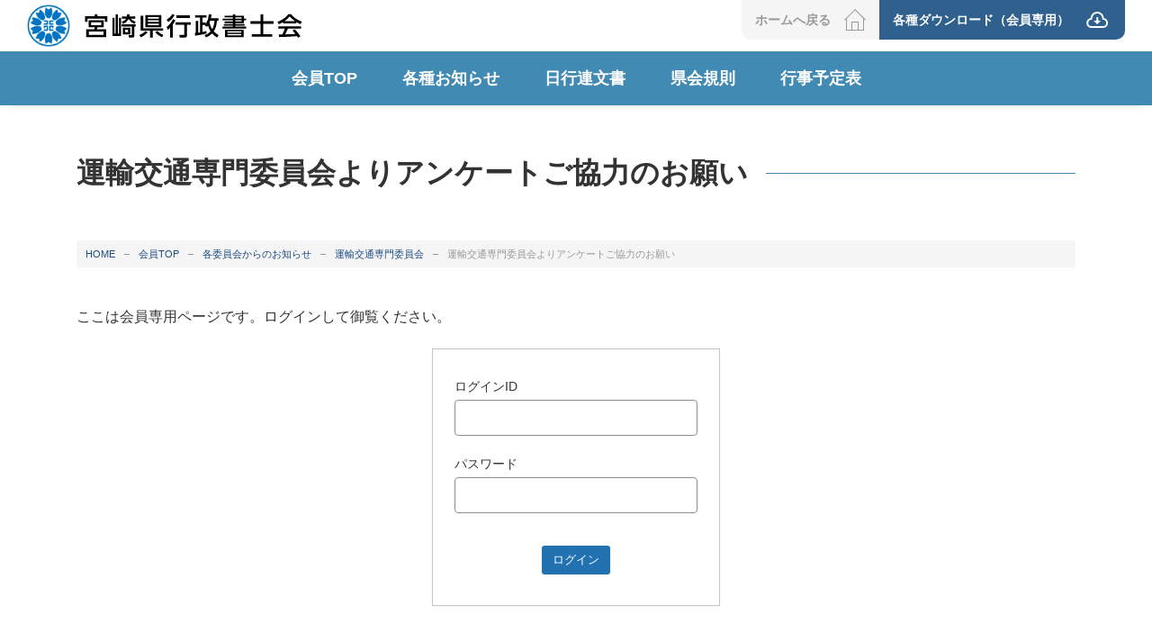

--- FILE ---
content_type: text/html; charset=UTF-8
request_url: https://mz-gyousei.org/member/committeeinfo/committeeinfo_04/2039/
body_size: 9118
content:
<!DOCTYPE html>
<html lang="ja">
<head>
<!-- Google tag (gtag.js) -->
<script async src="https://www.googletagmanager.com/gtag/js?id=G-9Z02XWTFLG"></script>
<script>
  window.dataLayer = window.dataLayer || [];
  function gtag(){dataLayer.push(arguments);}
  gtag('js', new Date());

  gtag('config', 'G-9Z02XWTFLG');
</script>
<meta charset="utf-8">
<meta name="viewport" content="width=device-width, initial-scale=1.0, minimum-scale=1.0, shrink-to-fit=no, viewport-fit=cover">
<meta name="format-detection" content="telephone=no">
<meta name="robots" content="noindex,nofollow,noarchive" />
<title>運輸交通専門委員会よりアンケートご協力のお願い｜宮崎県行政書士会</title>
<meta name="description" content="運輸交通分野の業務環境は急速に変化しています。運輸交通専門委員会には、実務を担当する会員から様々な意見やご要望、お問い合わせが寄せられています。そこで委員会..." />
<meta property="og:title" content="運輸交通専門委員会よりアンケートご協力のお願い | 宮崎県行政書士会" />
<meta property="og:description" content="運輸交通分野の業務環境は急速に変化しています。運輸交通専門委員会には、実務を担当する会員から様々な意見やご要望、お問い合わせが寄せられています。そこで委員会では、会員の皆様からよく問い合わせがある事案、不便や疑問を感じて" />
<meta property="og:type" content="article" />
<meta property="og:url" content="https://mz-gyousei.org/member/committeeinfo/committeeinfo_04/2039/" />
<meta property="og:image" content="https://mz-gyousei.org/ctrl-mzgyousei/wp-content/themes/nico2_custom/opg-Default.jpg" />
<meta name="twitter:card" content="summary_large_image" />
<meta name="twitter:url" content="https://mz-gyousei.org/member/committeeinfo/committeeinfo_04/2039/" />
<meta name="twitter:title" content="運輸交通専門委員会よりアンケートご協力のお願い | 宮崎県行政書士会">
<meta name="twitter:image" content="https://mz-gyousei.org/ctrl-mzgyousei/wp-content/themes/nico2_custom/opg-Default.jpg">
<meta name="twitter:description" content="運輸交通分野の業務環境は急速に変化しています。運輸交通専門委員会には、実務を担当する会員から様々な意見やご要望、お問い合わせが寄せられています。そこで委員会では、会員の皆様からよく問い合わせがある事案、不便や疑問を感じて">
<meta name="description" content="運輸交通分野の業務環境は急速に変化しています。運輸交通専門委員会には、実務を担当する会員から様々な意見やご要望、お問い合わせが寄せられています。そこで委員会では、会員の皆様からよく問い合わせがある事案、不便や疑問を感じて">
<link rel="shortcut icon" href="https://mz-gyousei.org/ctrl-mzgyousei/wp-content/themes/nico2_custom/favicon.ico" type="image/vnd.microsoft.icon" />
<link rel="icon" href="https://mz-gyousei.org/ctrl-mzgyousei/wp-content/themes/nico2_custom/favicon.ico" type="image/vnd.microsoft.icon" />
<link rel="apple-touch-icon" href="https://mz-gyousei.org/ctrl-mzgyousei/wp-content/themes/nico2_custom/apple-touch-icon.png" />
<link rel="icon" type="image/png" href="https://mz-gyousei.org/ctrl-mzgyousei/wp-content/themes/nico2_custom/android-chrome.png" sizes="192x192">
<link rel="stylesheet" href="https://mz-gyousei.org/ctrl-mzgyousei/wp-content/themes/nico2_custom/css/common.css" type="text/css">
<link rel="stylesheet" href="https://mz-gyousei.org/ctrl-mzgyousei/wp-content/themes/nico2_custom/css/customize.css" type="text/css">
<link rel="stylesheet" href="https://mz-gyousei.org/ctrl-mzgyousei/wp-content/themes/nico2_custom/css/slick.css" type="text/css">
<link rel="stylesheet" href="https://mz-gyousei.org/ctrl-mzgyousei/wp-content/themes/nico2_custom/css/slick-theme.css" type="text/css">
<link rel="stylesheet" href="https://fonts.googleapis.com/earlyaccess/notosansjapanese.css" type="text/css">
<link rel="stylesheet" href="https://fonts.googleapis.com/icon?family=Material+Icons">
<script>(function(html){html.className = html.className.replace(/\bno-js\b/,'js')})(document.documentElement);</script>
<meta name='robots' content='max-image-preview:large' />
<link rel='dns-prefetch' href='//fonts.googleapis.com' />
<link href='https://fonts.gstatic.com' crossorigin rel='preconnect' />
<link rel="alternate" type="application/rss+xml" title="宮崎県行政書士会 &raquo; フィード" href="https://mz-gyousei.org/feed/" />
<link rel="alternate" type="application/rss+xml" title="宮崎県行政書士会 &raquo; コメントフィード" href="https://mz-gyousei.org/comments/feed/" />
<script>
window._wpemojiSettings = {"baseUrl":"https:\/\/s.w.org\/images\/core\/emoji\/14.0.0\/72x72\/","ext":".png","svgUrl":"https:\/\/s.w.org\/images\/core\/emoji\/14.0.0\/svg\/","svgExt":".svg","source":{"concatemoji":"https:\/\/mz-gyousei.org\/ctrl-mzgyousei\/wp-includes\/js\/wp-emoji-release.min.js?ver=6.2.8"}};
/*! This file is auto-generated */
!function(e,a,t){var n,r,o,i=a.createElement("canvas"),p=i.getContext&&i.getContext("2d");function s(e,t){p.clearRect(0,0,i.width,i.height),p.fillText(e,0,0);e=i.toDataURL();return p.clearRect(0,0,i.width,i.height),p.fillText(t,0,0),e===i.toDataURL()}function c(e){var t=a.createElement("script");t.src=e,t.defer=t.type="text/javascript",a.getElementsByTagName("head")[0].appendChild(t)}for(o=Array("flag","emoji"),t.supports={everything:!0,everythingExceptFlag:!0},r=0;r<o.length;r++)t.supports[o[r]]=function(e){if(p&&p.fillText)switch(p.textBaseline="top",p.font="600 32px Arial",e){case"flag":return s("\ud83c\udff3\ufe0f\u200d\u26a7\ufe0f","\ud83c\udff3\ufe0f\u200b\u26a7\ufe0f")?!1:!s("\ud83c\uddfa\ud83c\uddf3","\ud83c\uddfa\u200b\ud83c\uddf3")&&!s("\ud83c\udff4\udb40\udc67\udb40\udc62\udb40\udc65\udb40\udc6e\udb40\udc67\udb40\udc7f","\ud83c\udff4\u200b\udb40\udc67\u200b\udb40\udc62\u200b\udb40\udc65\u200b\udb40\udc6e\u200b\udb40\udc67\u200b\udb40\udc7f");case"emoji":return!s("\ud83e\udef1\ud83c\udffb\u200d\ud83e\udef2\ud83c\udfff","\ud83e\udef1\ud83c\udffb\u200b\ud83e\udef2\ud83c\udfff")}return!1}(o[r]),t.supports.everything=t.supports.everything&&t.supports[o[r]],"flag"!==o[r]&&(t.supports.everythingExceptFlag=t.supports.everythingExceptFlag&&t.supports[o[r]]);t.supports.everythingExceptFlag=t.supports.everythingExceptFlag&&!t.supports.flag,t.DOMReady=!1,t.readyCallback=function(){t.DOMReady=!0},t.supports.everything||(n=function(){t.readyCallback()},a.addEventListener?(a.addEventListener("DOMContentLoaded",n,!1),e.addEventListener("load",n,!1)):(e.attachEvent("onload",n),a.attachEvent("onreadystatechange",function(){"complete"===a.readyState&&t.readyCallback()})),(e=t.source||{}).concatemoji?c(e.concatemoji):e.wpemoji&&e.twemoji&&(c(e.twemoji),c(e.wpemoji)))}(window,document,window._wpemojiSettings);
</script>
<style>
img.wp-smiley,
img.emoji {
	display: inline !important;
	border: none !important;
	box-shadow: none !important;
	height: 1em !important;
	width: 1em !important;
	margin: 0 0.07em !important;
	vertical-align: -0.1em !important;
	background: none !important;
	padding: 0 !important;
}
</style>
	<link rel='stylesheet' id='wp-block-library-css' href='https://mz-gyousei.org/ctrl-mzgyousei/wp-content/plugins/gutenberg/build/block-library/style.css?ver=15.0.1' media='all' />
<link rel='stylesheet' id='wp-block-library-theme-css' href='https://mz-gyousei.org/ctrl-mzgyousei/wp-content/plugins/gutenberg/build/block-library/theme.css?ver=15.0.1' media='all' />
<link rel='stylesheet' id='classic-theme-styles-css' href='https://mz-gyousei.org/ctrl-mzgyousei/wp-includes/css/classic-themes.min.css?ver=6.2.8' media='all' />
<style id='global-styles-inline-css'>
body{--wp--preset--shadow--natural: 0 .2rem .3rem 0 rgba(0,0,0, 0.3), 0 .5rem .6rem 0 rgba(0,0,0, 0.4);--wp--preset--shadow--sharp: .5rem .5rem 0 0 rgba(0,0,0, 0.4);--wp--preset--color--black: #000000;--wp--preset--color--cyan-bluish-gray: #abb8c3;--wp--preset--color--white: #fff;--wp--preset--color--pale-pink: #f78da7;--wp--preset--color--vivid-red: #cf2e2e;--wp--preset--color--luminous-vivid-orange: #ff6900;--wp--preset--color--luminous-vivid-amber: #fcb900;--wp--preset--color--light-green-cyan: #7bdcb5;--wp--preset--color--vivid-green-cyan: #00d084;--wp--preset--color--pale-cyan-blue: #8ed1fc;--wp--preset--color--vivid-cyan-blue: #0693e3;--wp--preset--color--vivid-purple: #9b51e0;--wp--preset--color--dark-gray: #1a1a1a;--wp--preset--color--medium-gray: #686868;--wp--preset--color--light-gray: #e5e5e5;--wp--preset--color--blue-gray: #4d545c;--wp--preset--color--bright-blue: #007acc;--wp--preset--color--light-blue: #9adffd;--wp--preset--color--dark-brown: #402b30;--wp--preset--color--medium-brown: #774e24;--wp--preset--color--dark-red: #640c1f;--wp--preset--color--bright-red: #ff675f;--wp--preset--color--yellow: #ffef8e;--wp--preset--gradient--vivid-cyan-blue-to-vivid-purple: linear-gradient(135deg,rgba(6,147,227,1) 0%,rgb(155,81,224) 100%);--wp--preset--gradient--light-green-cyan-to-vivid-green-cyan: linear-gradient(135deg,rgb(122,220,180) 0%,rgb(0,208,130) 100%);--wp--preset--gradient--luminous-vivid-amber-to-luminous-vivid-orange: linear-gradient(135deg,rgba(252,185,0,1) 0%,rgba(255,105,0,1) 100%);--wp--preset--gradient--luminous-vivid-orange-to-vivid-red: linear-gradient(135deg,rgba(255,105,0,1) 0%,rgb(207,46,46) 100%);--wp--preset--gradient--very-light-gray-to-cyan-bluish-gray: linear-gradient(135deg,rgb(238,238,238) 0%,rgb(169,184,195) 100%);--wp--preset--gradient--cool-to-warm-spectrum: linear-gradient(135deg,rgb(74,234,220) 0%,rgb(151,120,209) 20%,rgb(207,42,186) 40%,rgb(238,44,130) 60%,rgb(251,105,98) 80%,rgb(254,248,76) 100%);--wp--preset--gradient--blush-light-purple: linear-gradient(135deg,rgb(255,206,236) 0%,rgb(152,150,240) 100%);--wp--preset--gradient--blush-bordeaux: linear-gradient(135deg,rgb(254,205,165) 0%,rgb(254,45,45) 50%,rgb(107,0,62) 100%);--wp--preset--gradient--luminous-dusk: linear-gradient(135deg,rgb(255,203,112) 0%,rgb(199,81,192) 50%,rgb(65,88,208) 100%);--wp--preset--gradient--pale-ocean: linear-gradient(135deg,rgb(255,245,203) 0%,rgb(182,227,212) 50%,rgb(51,167,181) 100%);--wp--preset--gradient--electric-grass: linear-gradient(135deg,rgb(202,248,128) 0%,rgb(113,206,126) 100%);--wp--preset--gradient--midnight: linear-gradient(135deg,rgb(2,3,129) 0%,rgb(40,116,252) 100%);--wp--preset--duotone--dark-grayscale: url('#wp-duotone-dark-grayscale');--wp--preset--duotone--grayscale: url('#wp-duotone-grayscale');--wp--preset--duotone--purple-yellow: url('#wp-duotone-purple-yellow');--wp--preset--duotone--blue-red: url('#wp-duotone-blue-red');--wp--preset--duotone--midnight: url('#wp-duotone-midnight');--wp--preset--duotone--magenta-yellow: url('#wp-duotone-magenta-yellow');--wp--preset--duotone--purple-green: url('#wp-duotone-purple-green');--wp--preset--duotone--blue-orange: url('#wp-duotone-blue-orange');--wp--preset--font-size--small: 13px;--wp--preset--font-size--medium: 20px;--wp--preset--font-size--large: 36px;--wp--preset--font-size--x-large: 42px;--wp--preset--spacing--20: 0.44rem;--wp--preset--spacing--30: 0.67rem;--wp--preset--spacing--40: 1rem;--wp--preset--spacing--50: 1.5rem;--wp--preset--spacing--60: 2.25rem;--wp--preset--spacing--70: 3.38rem;--wp--preset--spacing--80: 5.06rem;}:where(.is-layout-flex){gap: 0.5em;}body .is-layout-flow > .alignleft{float: left;margin-inline-start: 0;margin-inline-end: 2em;}body .is-layout-flow > .alignright{float: right;margin-inline-start: 2em;margin-inline-end: 0;}body .is-layout-flow > .aligncenter{margin-left: auto !important;margin-right: auto !important;}body .is-layout-constrained > .alignleft{float: left;margin-inline-start: 0;margin-inline-end: 2em;}body .is-layout-constrained > .alignright{float: right;margin-inline-start: 2em;margin-inline-end: 0;}body .is-layout-constrained > .aligncenter{margin-left: auto !important;margin-right: auto !important;}body .is-layout-constrained > :where(:not(.alignleft):not(.alignright):not(.alignfull)){max-width: var(--wp--style--global--content-size);margin-left: auto !important;margin-right: auto !important;}body .is-layout-constrained > .alignwide{max-width: var(--wp--style--global--wide-size);}body .is-layout-flex{display: flex;}body .is-layout-flex{flex-wrap: wrap;align-items: center;}body .is-layout-flex > *{margin: 0;}:where(.wp-block-columns.is-layout-flex){gap: 2em;}.has-black-color{color: var(--wp--preset--color--black) !important;}.has-cyan-bluish-gray-color{color: var(--wp--preset--color--cyan-bluish-gray) !important;}.has-white-color{color: var(--wp--preset--color--white) !important;}.has-pale-pink-color{color: var(--wp--preset--color--pale-pink) !important;}.has-vivid-red-color{color: var(--wp--preset--color--vivid-red) !important;}.has-luminous-vivid-orange-color{color: var(--wp--preset--color--luminous-vivid-orange) !important;}.has-luminous-vivid-amber-color{color: var(--wp--preset--color--luminous-vivid-amber) !important;}.has-light-green-cyan-color{color: var(--wp--preset--color--light-green-cyan) !important;}.has-vivid-green-cyan-color{color: var(--wp--preset--color--vivid-green-cyan) !important;}.has-pale-cyan-blue-color{color: var(--wp--preset--color--pale-cyan-blue) !important;}.has-vivid-cyan-blue-color{color: var(--wp--preset--color--vivid-cyan-blue) !important;}.has-vivid-purple-color{color: var(--wp--preset--color--vivid-purple) !important;}.has-black-background-color{background-color: var(--wp--preset--color--black) !important;}.has-cyan-bluish-gray-background-color{background-color: var(--wp--preset--color--cyan-bluish-gray) !important;}.has-white-background-color{background-color: var(--wp--preset--color--white) !important;}.has-pale-pink-background-color{background-color: var(--wp--preset--color--pale-pink) !important;}.has-vivid-red-background-color{background-color: var(--wp--preset--color--vivid-red) !important;}.has-luminous-vivid-orange-background-color{background-color: var(--wp--preset--color--luminous-vivid-orange) !important;}.has-luminous-vivid-amber-background-color{background-color: var(--wp--preset--color--luminous-vivid-amber) !important;}.has-light-green-cyan-background-color{background-color: var(--wp--preset--color--light-green-cyan) !important;}.has-vivid-green-cyan-background-color{background-color: var(--wp--preset--color--vivid-green-cyan) !important;}.has-pale-cyan-blue-background-color{background-color: var(--wp--preset--color--pale-cyan-blue) !important;}.has-vivid-cyan-blue-background-color{background-color: var(--wp--preset--color--vivid-cyan-blue) !important;}.has-vivid-purple-background-color{background-color: var(--wp--preset--color--vivid-purple) !important;}.has-black-border-color{border-color: var(--wp--preset--color--black) !important;}.has-cyan-bluish-gray-border-color{border-color: var(--wp--preset--color--cyan-bluish-gray) !important;}.has-white-border-color{border-color: var(--wp--preset--color--white) !important;}.has-pale-pink-border-color{border-color: var(--wp--preset--color--pale-pink) !important;}.has-vivid-red-border-color{border-color: var(--wp--preset--color--vivid-red) !important;}.has-luminous-vivid-orange-border-color{border-color: var(--wp--preset--color--luminous-vivid-orange) !important;}.has-luminous-vivid-amber-border-color{border-color: var(--wp--preset--color--luminous-vivid-amber) !important;}.has-light-green-cyan-border-color{border-color: var(--wp--preset--color--light-green-cyan) !important;}.has-vivid-green-cyan-border-color{border-color: var(--wp--preset--color--vivid-green-cyan) !important;}.has-pale-cyan-blue-border-color{border-color: var(--wp--preset--color--pale-cyan-blue) !important;}.has-vivid-cyan-blue-border-color{border-color: var(--wp--preset--color--vivid-cyan-blue) !important;}.has-vivid-purple-border-color{border-color: var(--wp--preset--color--vivid-purple) !important;}.has-vivid-cyan-blue-to-vivid-purple-gradient-background{background: var(--wp--preset--gradient--vivid-cyan-blue-to-vivid-purple) !important;}.has-light-green-cyan-to-vivid-green-cyan-gradient-background{background: var(--wp--preset--gradient--light-green-cyan-to-vivid-green-cyan) !important;}.has-luminous-vivid-amber-to-luminous-vivid-orange-gradient-background{background: var(--wp--preset--gradient--luminous-vivid-amber-to-luminous-vivid-orange) !important;}.has-luminous-vivid-orange-to-vivid-red-gradient-background{background: var(--wp--preset--gradient--luminous-vivid-orange-to-vivid-red) !important;}.has-very-light-gray-to-cyan-bluish-gray-gradient-background{background: var(--wp--preset--gradient--very-light-gray-to-cyan-bluish-gray) !important;}.has-cool-to-warm-spectrum-gradient-background{background: var(--wp--preset--gradient--cool-to-warm-spectrum) !important;}.has-blush-light-purple-gradient-background{background: var(--wp--preset--gradient--blush-light-purple) !important;}.has-blush-bordeaux-gradient-background{background: var(--wp--preset--gradient--blush-bordeaux) !important;}.has-luminous-dusk-gradient-background{background: var(--wp--preset--gradient--luminous-dusk) !important;}.has-pale-ocean-gradient-background{background: var(--wp--preset--gradient--pale-ocean) !important;}.has-electric-grass-gradient-background{background: var(--wp--preset--gradient--electric-grass) !important;}.has-midnight-gradient-background{background: var(--wp--preset--gradient--midnight) !important;}.has-small-font-size{font-size: var(--wp--preset--font-size--small) !important;}.has-medium-font-size{font-size: var(--wp--preset--font-size--medium) !important;}.has-large-font-size{font-size: var(--wp--preset--font-size--large) !important;}.has-x-large-font-size{font-size: var(--wp--preset--font-size--x-large) !important;}
:where(.wp-block-columns.is-layout-flex){gap: 2em;}
.wp-block-pullquote{font-size: 1.5em;line-height: 1.6;}
.wp-block-navigation a:where(:not(.wp-element-button)){color: inherit;}
</style>
<link rel='stylesheet' id='twentysixteen-fonts-css' href='https://fonts.googleapis.com/css?family=Merriweather%3A400%2C700%2C900%2C400italic%2C700italic%2C900italic%7CMontserrat%3A400%2C700%7CInconsolata%3A400&#038;subset=latin%2Clatin-ext&#038;display=fallback' media='all' />
<link rel='stylesheet' id='genericons-css' href='https://mz-gyousei.org/ctrl-mzgyousei/wp-content/themes/nico2_custom/genericons/genericons.css?ver=20201208' media='all' />
<link rel='stylesheet' id='twentysixteen-style-css' href='https://mz-gyousei.org/ctrl-mzgyousei/wp-content/themes/nico2_custom/style.css?ver=20221101' media='all' />
<link rel='stylesheet' id='twentysixteen-block-style-css' href='https://mz-gyousei.org/ctrl-mzgyousei/wp-content/themes/nico2_custom/css/blocks.css?ver=20221004' media='all' />
<!--[if lt IE 10]>
<link rel='stylesheet' id='twentysixteen-ie-css' href='https://mz-gyousei.org/ctrl-mzgyousei/wp-content/themes/nico2_custom/css/ie.css?ver=20170530' media='all' />
<![endif]-->
<!--[if lt IE 9]>
<link rel='stylesheet' id='twentysixteen-ie8-css' href='https://mz-gyousei.org/ctrl-mzgyousei/wp-content/themes/nico2_custom/css/ie8.css?ver=20170530' media='all' />
<![endif]-->
<!--[if lt IE 8]>
<link rel='stylesheet' id='twentysixteen-ie7-css' href='https://mz-gyousei.org/ctrl-mzgyousei/wp-content/themes/nico2_custom/css/ie7.css?ver=20170530' media='all' />
<![endif]-->
<!--[if lt IE 9]>
<script src='https://mz-gyousei.org/ctrl-mzgyousei/wp-content/themes/nico2_custom/js/html5.js?ver=3.7.3' id='twentysixteen-html5-js'></script>
<![endif]-->
<script src='https://mz-gyousei.org/ctrl-mzgyousei/wp-includes/js/jquery/jquery.min.js?ver=3.6.4' id='jquery-core-js'></script>
<script src='https://mz-gyousei.org/ctrl-mzgyousei/wp-includes/js/jquery/jquery-migrate.min.js?ver=3.4.0' id='jquery-migrate-js'></script>
<link rel="https://api.w.org/" href="https://mz-gyousei.org/wp-json/" /><link rel="alternate" type="application/json" href="https://mz-gyousei.org/wp-json/wp/v2/posts/2039" /><link rel="EditURI" type="application/rsd+xml" title="RSD" href="https://mz-gyousei.org/ctrl-mzgyousei/xmlrpc.php?rsd" />
<link rel="wlwmanifest" type="application/wlwmanifest+xml" href="https://mz-gyousei.org/ctrl-mzgyousei/wp-includes/wlwmanifest.xml" />
<meta name="generator" content="WordPress 6.2.8" />
<link rel="canonical" href="https://mz-gyousei.org/member/committeeinfo/committeeinfo_04/2039/" />
<link rel='shortlink' href='https://mz-gyousei.org/?p=2039' />
<link rel="alternate" type="application/json+oembed" href="https://mz-gyousei.org/wp-json/oembed/1.0/embed?url=https%3A%2F%2Fmz-gyousei.org%2Fmember%2Fcommitteeinfo%2Fcommitteeinfo_04%2F2039%2F" />
<link rel="alternate" type="text/xml+oembed" href="https://mz-gyousei.org/wp-json/oembed/1.0/embed?url=https%3A%2F%2Fmz-gyousei.org%2Fmember%2Fcommitteeinfo%2Fcommitteeinfo_04%2F2039%2F&#038;format=xml" />
</head>
<body class="post-template-default single single-post postid-2039 single-format-standard wp-embed-responsive group-blog committeeinfo_04" id="page-top">
<div class="warp">
<header id="pc">
 <div class="container">
  <h1><a href="https://mz-gyousei.org"><img src="https://mz-gyousei.org/ctrl-mzgyousei/wp-content/themes/nico2_custom/imgs/title.svg" alt="宮崎県行政書士会"/></a></h1>
  <div class="head-link">
      <ul>
    <li class="home-link"><a href="https://mz-gyousei.org/">ホームへ戻る</a></li>
    <li class="download"><a href="https://mz-gyousei.org/member/download/">各種ダウンロード（会員専用）</a></li>
   </ul>
     </div>
 </div>
  <div class="gnav-warp">
  <div class="container">
   <nav class="gnav">
    <ul>
     <li><a href="https://mz-gyousei.org/member/"><span>会員TOP</span></a></li>
     <li><a href="https://mz-gyousei.org/member/memberinfo/"><span>各種お知らせ</span></a>
      <ul>
       <li><a href="https://mz-gyousei.org/member/memberinfo/">お知らせ</a></li>
       <li><a href="https://mz-gyousei.org/member/departmentinfo/">各部からのお知らせ</a></li>
       <li><a href="https://mz-gyousei.org/member/committeeinfo/">各委員会からのお知らせ</a></li>
      </ul>
     </li>
     <li><a href="https://mz-gyousei.org/member/gyosei/"><span>日行連文書</span></a></li>
     <li><a href="https://mz-gyousei.org/member/rule/"><span>県会規則</span></a></li>
     <li><a href="https://jorte.com/calendar/plugin/calendar/view/64bcce2a36550e38ee392513?showRefs=0&amp;refill=month&amp;nationalHoliday=JP" target="_blank" rel="noreferrer nofollow"><span>行事予定表</span></a></li>
    </ul>
   </nav>
  </div>
 </div>
 </header>
<header id="sp">
 <div class="sp-menu gmenu"><span></span></div>
 <div class="container">
  <h1><a href="https://mz-gyousei.org"><img src="https://mz-gyousei.org/ctrl-mzgyousei/wp-content/themes/nico2_custom/imgs/title.svg" alt="宮崎県行政書士会"/></a></h1>
 </div>
  <div class="gnav-warp">
		<div class="gnav-warp-inner">
  <div class="container">
   <nav class="gnav">
    <ul>
     <li><a href="https://mz-gyousei.org/member/"><span>会員TOP</span></a></li>
     <li class="sub"><a><span>各種お知らせ</span></a>
      <ul>
       <li><a href="https://mz-gyousei.org/member/memberinfo/">お知らせ</a></li>
       <li><a href="https://mz-gyousei.org/member/departmentinfo/">各部からのお知らせ</a></li>
       <li><a href="https://mz-gyousei.org/member/committeeinfo/">各委員会からのお知らせ</a></li>
      </ul>
     </li>
     <li><a href="https://mz-gyousei.org/member/gyosei/"><span>日行連文書</span></a></li>
     <li><a href="https://mz-gyousei.org/member/rule/"><span>県会規則</span></a></li>
     <li><a href="https://jorte.com/calendar/plugin/calendar/view/64bcce2a36550e38ee392513?showRefs=0&amp;refill=month&amp;nationalHoliday=JP" target="_blank" rel="noreferrer nofollow"><span>行事予定表</span></a></li>
    </ul>
   </nav>
  </div>
  <div class="head-link">
   <ul>
    <li class="home-link"><a href="https://mz-gyousei.org/">ホームへ戻る</a></li>
    <li class="download"><a href="https://mz-gyousei.org/member/download/">各種ダウンロード（会員専用）</a></li>
   </ul>
  </div>
  <div class="head-bottom-link">
   <ul>
    <li><a href="https://mz-gyousei.org/links/"><span>リンク集</span></a></li>
    <li><a href="https://mz-gyousei.org/sitemap/"><span>サイトマップ</span></a></li>
    <li><a href="https://mz-gyousei.org/sitepolicy/"><span>サイトポリシー</span></a></li>
    <li><a href="https://mz-gyousei.org/privacy/"><span>プライバシーポリシー</span></a></li>
   </ul>
  </div>
		</div>
 </div>
 </header>
<article>
 <div class="title-warp">
  <div class="container">
   <div class="title-inner">
    <h1><span>
     運輸交通専門委員会よりアンケートご協力のお願い     </span></h1>
           </div>
  </div>
 </div>
 <div class="panks-warp">
  <div class="container">
   <div class="scroll">
    <div class="panks-inner">
     <ul>
      <!-- Breadcrumb NavXT 7.1.0 -->
<li><a href="https://mz-gyousei.org">HOME</a></li><li><a href="https://mz-gyousei.org/member/">会員TOP</a></li><li><a href="https://mz-gyousei.org/member/committeeinfo/">各委員会からのお知らせ</a></li><li><a href="https://mz-gyousei.org/member/committeeinfo/committeeinfo_04/">運輸交通専門委員会</a></li><li>運輸交通専門委員会よりアンケートご協力のお願い</li>     </ul>
    </div>
   </div>
  </div>
 </div>
   <div class="main-contents">
  <div class="container">
   <div class="main-contents-inner full">
    <p>ここは会員専用ページです。ログインして御覧ください。</p>
    <div id="login">
     <form method="post" action="https://mz-gyousei.org/ctrl-mzgyousei/login_87723?redirect_to=/member/committeeinfo/committeeinfo_04/2039/">
      <dl>
       <dt>ログインID</dt>
       <dd>
        <input type="text" name="log" id="login_username" value="" />
       </dd>
       <dt>パスワード</dt>
       <dd>
        <input type="password" name="pwd" id="login_password" value="" />
       </dd>
      </dl>
      <input type="submit" value="ログイン" class="login-button" />
     </form>
    </div>
   </div>
  </div>
 </div>
     </article>
 <footer>
  <div class="footer-contents">
   <div class="container">
    <div class="footer-access auto-height">
     <dl>
      <dt><img src="https://mz-gyousei.org/ctrl-mzgyousei/wp-content/themes/nico2_custom/imgs/footer-sitelogo.png" alt=""/></dt>
      <dd>
       <p>所在地：〒880-0812<br>
        宮崎市高千穂通1丁目5番35号 グラン高千穂1F<br>
        TEL：0985-24-4356<br>
        FAX：0985-29-4195<br>
        受付時間：平日（月曜日～金曜日）8:30～12:00 / 13:00～17:00</p>
       <p>駐車場はございませんので、付近のコインパーキング等をご利用ください。</p>
      </dd>
      <dd class="link"><a href="/about/office/"><span>支部情報はこちら</span></a></dd>
     </dl>
    </div>
    <div class="footer-map auto-height">
     <div class="gmap">
			 <iframe src="https://www.google.com/maps/embed?pb=!1m18!1m12!1m3!1d2687.988982981111!2d131.42543609523207!3d31.915999104446495!2m3!1f0!2f0!3f0!3m2!1i1024!2i768!4f13.1!3m3!1m2!1s0x3538b7007db62783%3A0x7d6329806bc5eb36!2z5a6u5bSO55yM6KGM5pS_5pu45aOr5Lya!5e0!3m2!1sja!2sjp!4v1750122543393!5m2!1sja!2sjp" width="600" height="450" style="border:0;" allowfullscreen="" loading="lazy" referrerpolicy="no-referrer-when-downgrade"></iframe>	
			 <style>
				 .place-desc-large .place-name { display:none:}.place-desc-large .address { display:none:}
			 </style>
			 <!--
      <iframe src="https://www.google.com/maps/embed?pb=!1m18!1m12!1m3!1d3386.6002323061307!2d131.4247409155186!3d31.917457534619174!2m3!1f0!2f0!3f0!3m2!1i1024!2i768!4f13.1!3m3!1m2!1s0x3538b76ed1bb137f%3A0x7ba0331936c64c53!2z5a6u5bSO55yM6KGM5pS_5pu45aOr5Lya!5e0!3m2!1sja!2sjp!4v1672885774753!5m2!1sja!2sjp" width="600" height="450" style="border:0;" allowfullscreen="" loading="lazy" referrerpolicy="no-referrer-when-downgrade"></iframe>-->
     </div>
    </div>
   </div>
  </div>
  <div class="footer-banner">
   <div class="container">
    <ul>
										<li><span><a href="/login/" target="_blank" rel="noreferrer nofollow" title="会員ログイン"><img src="https://mz-gyousei.org/ctrl-mzgyousei/wp-content/uploads/2023/01/3225238ccc77d6b6b616aa777a99a87f.png" alt=""></a></span></li>
										<li><span><a href="/member/download/" target="_blank" rel="noreferrer nofollow" title="各種ダウンロード"><img src="https://mz-gyousei.org/ctrl-mzgyousei/wp-content/uploads/2023/01/a7f28b2e3a0bfc4ef4127c5c16ab6cb3.png" alt=""></a></span></li>
										<li><span><a href="https://miyazaki-gyousei.com/" target="_blank" rel="noreferrer nofollow" title="宮崎支部"><img src="https://mz-gyousei.org/ctrl-mzgyousei/wp-content/uploads/2023/02/68262fa4b33221fe541a0d5b4fadd2c5.jpg" alt=""></a></span></li>
										<li><span><a href="https://www.pref.miyazaki.lg.jp/" target="_blank" rel="noreferrer nofollow" title="宮崎県"><img src="https://mz-gyousei.org/ctrl-mzgyousei/wp-content/uploads/2023/01/268232e75ece2388624a09436a932d9e.png" alt=""></a></span></li>
										<li><span><a href="https://www.city.miyazaki.miyazaki.jp/" target="_blank" rel="noreferrer nofollow" title="宮崎市"><img src="https://mz-gyousei.org/ctrl-mzgyousei/wp-content/uploads/2023/01/493605a047392d4430714efa46d44ba2.png" alt=""></a></span></li>
										<li><span><a href="https://www.city.miyakonojo.miyazaki.jp/" target="_blank" rel="noreferrer nofollow" title="都城市"><img src="https://mz-gyousei.org/ctrl-mzgyousei/wp-content/uploads/2023/01/4d773ea500c6b1e71539b71877590280.png" alt=""></a></span></li>
					    </ul>
   </div>
  </div>
  <div class="page-top"><a href="#page-top"><img src="https://mz-gyousei.org/ctrl-mzgyousei/wp-content/themes/nico2_custom/imgs/page-top.png" alt=""/></a></div>
  <div class="footer-bottom">
   <div class="container">
    <div class="footer-link">
     <ul>
      <li><a href="https://mz-gyousei.org/links/"><span>リンク集</span></a></li>
      <li><a href="https://mz-gyousei.org/sitemap/"><span>サイトマップ</span></a></li>
      <li><a href="https://mz-gyousei.org/sitepolicy/"><span>サイトポリシー</span></a></li>
      <li><a href="https://mz-gyousei.org/privacy/"><span>プライバシーポリシー</span></a></li>
     </ul>
    </div>
    <div class="cpoyright"><span>© 2023 宮崎県行政書士会.</span></div>
   </div>
  </div>
 </footer>
</div>
<script src="https://mz-gyousei.org/ctrl-mzgyousei/wp-content/themes/nico2_custom/js/jquery-1.10.2.min.js"></script> 
<script src="https://mz-gyousei.org/ctrl-mzgyousei/wp-content/themes/nico2_custom/js/common.js"></script> 
<script src="https://mz-gyousei.org/ctrl-mzgyousei/wp-content/themes/nico2_custom/js/jquery.matchHeight.js"></script>
<script src='https://mz-gyousei.org/ctrl-mzgyousei/wp-content/themes/nico2_custom/js/skip-link-focus-fix.js?ver=20170530' id='twentysixteen-skip-link-focus-fix-js'></script>
<script id='twentysixteen-script-js-extra'>
var screenReaderText = {"expand":"expand child menu","collapse":"collapse child menu"};
</script>
<script src='https://mz-gyousei.org/ctrl-mzgyousei/wp-content/themes/nico2_custom/js/functions.js?ver=20211130' id='twentysixteen-script-js'></script>
</body>
</html>

--- FILE ---
content_type: text/css
request_url: https://mz-gyousei.org/ctrl-mzgyousei/wp-content/themes/nico2_custom/css/common.css
body_size: 13658
content:
/* CSS Document */

body {
 background: #fff;
 color: #333;
 font-family: 'Hiragino Kaku Gothic Pro', 'ヒラギノ角ゴ Pro W3', Meiryo, メイリオ, Osaka, 'MS PGothic', sans-serif;
 font-weight: 400;
 font-style: normal;
	font-size: 16px;
 font-size: 100%;
 line-height: 1.875;
	width: 100vw;
 overflow-x: hidden;
 margin: 0 0;
	position: relative;
}

body.fixed {
 width: 100%;
 height: 100%;
	overflow: hidden;
} 

*, *:before, *:after {
    -webkit-box-sizing: border-box;
       -moz-box-sizing: border-box;
         -o-box-sizing: border-box;
        -ms-box-sizing: border-box;
            box-sizing: border-box;
    -webkit-tap-highlight-color: rgba(0,0,0,0);
    -webkit-box-shadow: none;
            box-shadow: none;   
            outline: none;
}

a {
 color: #1C4B82;
	text-decoration: underline;
}

a:hover {
 color: #1C4B82;
 text-decoration: none;
}

a img { outline:none;}
h1,h2,h3,h4 {
	color: #333;
	font-weight: 400;
}
#pagetop {}
nav { background: none;}

ul, ol {
	margin: 0;
	padding: 0;
}
ul { list-style: none;}

dl, dt, dd {
	margin: 0;
	padding: 0;
}
.margin-bottom { margin-bottom: 0.65rem;}
.margin-top { margin-top: 0.65rem;}

img {
 border: 0;
 display: block;
 height: auto;
 max-width: 100%;
 width: auto;
}

input[type="submit"],
input[type="button"] {
  border-radius: 0;
  -webkit-box-sizing: content-box;
  -webkit-appearance: button;
  appearance: button;
  border: none;
  box-sizing: border-box;
  cursor: pointer;
}
input[type="submit"]::-webkit-search-decoration,
input[type="button"]::-webkit-search-decoration {
  display: none;
}
input[type="submit"]::focus,
input[type="button"]::focus {
  outline-offset: -2px;
}

h1, h2, h3, h4, h5, h6 {
 margin: 0 0;
}

p {
	margin-top: 0;
}

article {
	padding-top: 117px;
}

body.home article {
	background: #fff;
}

article p {
	margin-bottom: 20px;
}

.container {
 width: 100%;
	height: 100%;
	max-width: 1920px;
 margin: 0 auto;
 padding: 0 20px;
}

.warp {
	max-width: 100%;
	margin: 0 auto;
}

table {
 border-collapse: collapse;
 border-spacing: 0;
	width: 100%;
}

[class^="wp-block-"] figcaption {
	font-style: normal!important;
	text-align: center!important;
}

.wp-block-image img {
	margin: 0 auto!important;
}

.wp-block-file:not(.wp-element-button) {
	font-size: 16px!important;
}

/* header */

header {
	width: 100%;
	height: 117px;
	background: #fff;
 z-index: 10;
	position: fixed;
	top: 0;
	left: 0;
	box-shadow: 0px 10px 10px -10px rgba(0,0,0,0.1);
}

header .container {
	width: 100%;
	max-width: 1640px;
	padding-left: 0;
	padding-right: 0;
	height: 57px;
	display: flex;
	align-items: flex-start;
	justify-content: space-between;
}

header#pc .container h1 {
	height: 100%;
	display: flex;
	align-items: center;
}

.head-link ul {
	display: flex;
	height: 44px;
	border-radius: 0 0 10px 10px;
	overflow: hidden;
}

.head-link ul .login a {
	display: flex;
	justify-content: center;
	align-items: center;
	height: 100%;
	padding: 0 15px;
	background: #113F67;
	color: #fff;
	font-size: 14px;
	font-weight: 600;
	text-decoration: none;
}

.head-link ul .login a:after {
	content: url("../imgs/icon_member.svg");
	margin-left: 15px;
	height: 32px;
	width: 32px;
}

.head-link ul .download a {
	display: flex;
	justify-content: center;
	align-items: center;
	height: 100%;
	padding: 0 15px;
	background: #30618E;
	color: #fff;
	font-size: 14px;
	font-weight: 600;
	text-decoration: none;
}

.head-link ul .download a:after {
	content: url("../imgs/icon_download.svg");
	margin-left: 15px;
	height: 32px;
	width: 32px;
}

.head-link ul .home-link a {
	display: flex;
	justify-content: center;
	align-items: center;
	height: 100%;
	padding: 0 15px;
	background: #F5F5F5;
	color: #999;
	font-size: 14px;
	font-weight: 600;
	text-decoration: none;
}

.head-link ul .home-link a:after {
	content: url("../imgs/icon-home-thin.svg");
	margin-left: 15px;
	height: 24px;
	width: 24px;
}

.sp-menu {
	width: 60px;
	height: 60px;
	background: #fff;
	position: fixed;
	top: 0;
	right: 0;
	z-index: 5;
}

.sp-menu span {
	display: flex;
	justify-content: center;
	align-items: center;
	width: 60px;
	height: 60px;
	cursor: pointer;
	flex-direction: column;
	background: #E2F7F6;
}

body.member .sp-menu span,
body.member-child .sp-menu span,
body.category-memberinfo .sp-menu span,
body.category-gyosei .sp-menu span,
body.category-departmentinfo .sp-menu span,
body.category-committeeinfo .sp-menu span,
body.category-newsletter .sp-menu span,
body.category-memberinfo_01 .sp-menu span,
body.category-memberinfo_02 .sp-menu span,
body.category-memberinfo_03 .sp-menu span,
body.category-memberinfo_04 .sp-menu span,
body.category-memberinfo_05 .sp-menu span,
body.category-memberinfo_06 .sp-menu span,
body.category-memberinfo_07 .sp-menu span,
body.category-memberinfo_08 .sp-menu span,
body.category-committeeinfo_01 .sp-menu span,
body.category-committeeinfo_02 .sp-menu span,
body.category-committeeinfo_03 .sp-menu span,
body.category-committeeinfo_04 .sp-menu span,
body.category-committeeinfo_05 .sp-menu span,
body.category-committeeinfo_06 .sp-menu span,
body.category-committeeinfo_07 .sp-menu span,
body.category-committeeinfo_08 .sp-menu span,
body.category-committeeinfo_09 .sp-menu span,
body.category-committeeinfo_10 .sp-menu span,
body.category-committeeinfo_11 .sp-menu span,
body.category-committeeinfo_12 .sp-menu span,
body.category-committeeinfo_13 .sp-menu span,
body.category-committeeinfo_14 .sp-menu span,
body.category-departmentinfo_01 .sp-menu span,
body.category-departmentinfo_02 .sp-menu span,
body.category-departmentinfo_03 .sp-menu span,
body.category-departmentinfo_04 .sp-menu span,
body.category-departmentinfo_05 .sp-menu span {
	display: flex;
	justify-content: center;
	align-items: center;
	width: 60px;
	height: 60px;
	cursor: pointer;
	flex-direction: column;
	background: #113F67;
}

header#sp {
	display: none;
}

header#sp h1 {
 height: 100%;
 display: flex;
 align-items: center;
}

.sp-menu span:before {
 content: url("../imgs/gnav_button.svg");
 display: block;
 line-height: 1.0;
}

body.member .sp-menu span:before,
body.member-child .sp-menu span:before,
body.category-memberinfo .sp-menu span:before,
body.category-gyosei .sp-menu span:before,
body.category-departmentinfo .sp-menu span:before,
body.category-committeeinfo .sp-menu span:before,
body.category-newsletter .sp-menu span:before,
body.category-memberinfo_01 .sp-menu span:before,
body.category-memberinfo_02 .sp-menu span:before,
body.category-memberinfo_03 .sp-menu span:before,
body.category-memberinfo_04 .sp-menu span:before,
body.category-memberinfo_05 .sp-menu span:before,
body.category-memberinfo_06 .sp-menu span:before,
body.category-memberinfo_07 .sp-menu span:before,
body.category-memberinfo_08 .sp-menu span:before,
body.category-committeeinfo_01 .sp-menu span:before,
body.category-committeeinfo_02 .sp-menu span:before,
body.category-committeeinfo_03 .sp-menu span:before,
body.category-committeeinfo_04 .sp-menu span:before,
body.category-committeeinfo_05 .sp-menu span:before,
body.category-committeeinfo_06 .sp-menu span:before,
body.category-committeeinfo_07 .sp-menu span:before,
body.category-committeeinfo_08 .sp-menu span:before,
body.category-committeeinfo_09 .sp-menu span:before,
body.category-committeeinfo_10 .sp-menu span:before,
body.category-committeeinfo_11 .sp-menu span:before,
body.category-committeeinfo_12 .sp-menu span:before,
body.category-committeeinfo_13 .sp-menu span:before,
body.category-committeeinfo_14 .sp-menu span:before,
body.category-departmentinfo_01 .sp-menu span:before,
body.category-departmentinfo_02 .sp-menu span:before,
body.category-departmentinfo_03 .sp-menu span:before,
body.category-departmentinfo_04 .sp-menu span:before,
body.category-departmentinfo_05 .sp-menu span:before {
 content: url("../imgs/gnav_button_member.svg");
 display: block;
 line-height: 1.0;
}

.sp-menu.open span::before {
 content: url("../imgs/gnav_close.svg");
 display: block;
 line-height: 1.0;
}

body.member .sp-menu.open span:before,
body.member-child .sp-menu.open span:before,
body.category-memberinfo .sp-menu.open span:before,
body.category-gyosei .sp-menu.open span:before,
body.category-departmentinfo .sp-menu.open span:before,
body.category-committeeinfo .sp-menu.open span:before,
body.category-newsletter .sp-menu.open span:before,
body.category-memberinfo_01 .sp-menu.open span:before,
body.category-memberinfo_02 .sp-menu.open span:before,
body.category-memberinfo_03 .sp-menu.open span:before,
body.category-memberinfo_04 .sp-menu.open span:before,
body.category-memberinfo_05 .sp-menu.open span:before,
body.category-memberinfo_06 .sp-menu.open span:before,
body.category-memberinfo_07 .sp-menu.open span:before,
body.category-memberinfo_08 .sp-menu.open span:before,
body.category-committeeinfo_01 .sp-menu.open span:before,
body.category-committeeinfo_02 .sp-menu.open span:before,
body.category-committeeinfo_03 .sp-menu.open span:before,
body.category-committeeinfo_04 .sp-menu.open span:before,
body.category-committeeinfo_05 .sp-menu.open span:before,
body.category-committeeinfo_06 .sp-menu.open span:before,
body.category-committeeinfo_07 .sp-menu.open span:before,
body.category-committeeinfo_08 .sp-menu.open span:before,
body.category-committeeinfo_09 .sp-menu.open span:before,
body.category-committeeinfo_10 .sp-menu.open span:before,
body.category-committeeinfo_11 .sp-menu.open span:before,
body.category-committeeinfo_12 .sp-menu.open span:before,
body.category-committeeinfo_13 .sp-menu.open span:before,
body.category-committeeinfo_14 .sp-menu.open span:before,
body.category-departmentinfo_01 .sp-menu.open span:before,
body.category-departmentinfo_02 .sp-menu.open span:before,
body.category-departmentinfo_03 .sp-menu.open span:before,
body.category-departmentinfo_04 .sp-menu.open span:before,
body.category-departmentinfo_05 .sp-menu.open span:before {
 content: url("../imgs/gnav_close_member.svg");
 display: block;
 line-height: 1.0;
}


body.member header,
body.member-child header,
body.category-memberinfo header,
body.category-gyosei header,
body.category-departmentinfo header,
body.category-committeeinfo header,
body.category-newsletter header,
body.category-memberinfo_01 header,
body.category-memberinfo_02 header,
body.category-memberinfo_03 header,
body.category-memberinfo_04 header,
body.category-memberinfo_05 header,
body.category-memberinfo_06 header,
body.category-memberinfo_07 header,
body.category-memberinfo_08 header,
body.category-committeeinfo_01 header,
body.category-committeeinfo_02 header,
body.category-committeeinfo_03 header,
body.category-committeeinfo_04 header,
body.category-committeeinfo_05 header,
body.category-committeeinfo_06 header,
body.category-committeeinfo_07 header,
body.category-committeeinfo_08 header,
body.category-committeeinfo_09 header,
body.category-committeeinfo_10 header,
body.category-committeeinfo_11 header,
body.category-committeeinfo_12 header,
body.category-committeeinfo_13 header,
body.category-committeeinfo_14 header,
body.category-departmentinfo_01 header,
body.category-departmentinfo_02 header,
body.category-departmentinfo_03 header,
body.category-departmentinfo_04 header,
body.category-departmentinfo_05 header {
	box-shadow: none;
}

/* gnav */

.gnav-warp {
	background: #E2F7F6;
	height: 60px;
}

.gnav-warp .container {
	width: 100%;
	height: 100%;
}

.gnav {
 height: 100%;	
	width: 100%;
}

.gnav > ul {
	height: 100%;
	display: flex;
	align-items: center;
	justify-content: center;
}

.gnav > ul > li {
	display: block;
	height: 100%;
	position: relative;
}

.gnav > ul > li > a {
	display: flex;
	justify-content: center;
	align-items: center;
	height: 100%;
	padding: 0 25px;
	font-size: 18px;
	font-weight: 600;
	color: #333;
	text-decoration: none;
	transition: 0.5s;
}

.gnav > ul > li:hover > a {
	background: #408ab4;
	color: #fff;
	transition: 0.5s;
}

.gnav > ul > li > a.active {
	/* background: #fafafa; */
	transition: 0.5s;
}

.gnav > ul > li > ul {
	background: #fff;
	position: absolute;
	top: -1000px;
	min-width: 100%;
}

.gnav > ul > li:hover > ul {
	top: 60px;
	background: #E2F7F6;
}

.gnav > ul > li > ul > li {
	width: 100%;
	min-width: 148px;
	display: block;
	border-bottom: #408AB4 solid 1px;
}

body.member .gnav > ul > li > ul > li,
body.member-child .gnav > ul > li > ul > li,
body.category-memberinfo .gnav > ul > li > ul > li,
body.category-gyosei .gnav > ul > li > ul > li,
body.category-departmentinfo .gnav > ul > li > ul > li,
body.category-committeeinfo .gnav > ul > li > ul > li,
body.category-newsletter .gnav > ul > li > ul > li,
body.category-memberinfo_01 .gnav > ul > li > ul > li,
body.category-memberinfo_02 .gnav > ul > li > ul > li,
body.category-memberinfo_03 .gnav > ul > li > ul > li,
body.category-memberinfo_04 .gnav > ul > li > ul > li,
body.category-memberinfo_05 .gnav > ul > li > ul > li,
body.category-memberinfo_06 .gnav > ul > li > ul > li,
body.category-memberinfo_07 .gnav > ul > li > ul > li,
body.category-memberinfo_08 .gnav > ul > li > ul > li,
body.category-committeeinfo_01 .gnav > ul > li > ul > li,
body.category-committeeinfo_02 .gnav > ul > li > ul > li,
body.category-committeeinfo_03 .gnav > ul > li > ul > li,
body.category-committeeinfo_04 .gnav > ul > li > ul > li,
body.category-committeeinfo_05 .gnav > ul > li > ul > li,
body.category-committeeinfo_06 .gnav > ul > li > ul > li,
body.category-committeeinfo_07 .gnav > ul > li > ul > li,
body.category-committeeinfo_08 .gnav > ul > li > ul > li,
body.category-committeeinfo_09 .gnav > ul > li > ul > li,
body.category-committeeinfo_10 .gnav > ul > li > ul > li,
body.category-committeeinfo_11 .gnav > ul > li > ul > li,
body.category-committeeinfo_12 .gnav > ul > li > ul > li,
body.category-committeeinfo_13 .gnav > ul > li > ul > li,
body.category-committeeinfo_14 .gnav > ul > li > ul > li,
body.category-departmentinfo_01 .gnav > ul > li > ul > li,
body.category-departmentinfo_02 .gnav > ul > li > ul > li,
body.category-departmentinfo_03 .gnav > ul > li > ul > li,
body.category-departmentinfo_04 .gnav > ul > li > ul > li,
body.category-departmentinfo_05 .gnav > ul > li > ul > li,
body.memberinfo_01 .gnav > ul > li > ul > li,
body.memberinfo_02 .gnav > ul > li > ul > li,
body.memberinfo_03 .gnav > ul > li > ul > li,
body.memberinfo_04 .gnav > ul > li > ul > li,
body.memberinfo_05 .gnav > ul > li > ul > li,
body.memberinfo_06 .gnav > ul > li > ul > li,
body.memberinfo_07 .gnav > ul > li > ul > li,
body.memberinfo_08 .gnav > ul > li > ul > li,
body.committeeinfo_01 .gnav > ul > li > ul > li,
body.committeeinfo_02 .gnav > ul > li > ul > li,
body.committeeinfo_03 .gnav > ul > li > ul > li,
body.committeeinfo_04 .gnav > ul > li > ul > li,
body.committeeinfo_05 .gnav > ul > li > ul > li,
body.committeeinfo_06 .gnav > ul > li > ul > li,
body.committeeinfo_07 .gnav > ul > li > ul > li,
body.committeeinfo_08 .gnav > ul > li > ul > li,
body.committeeinfo_09 .gnav > ul > li > ul > li,
body.committeeinfo_10 .gnav > ul > li > ul > li,
body.committeeinfo_11 .gnav > ul > li > ul > li,
body.committeeinfo_12 .gnav > ul > li > ul > li,
body.committeeinfo_13 .gnav > ul > li > ul > li,
body.committeeinfo_14 .gnav > ul > li > ul > li,
body.departmentinfo_01 .gnav > ul > li > ul > li,
body.departmentinfo_02 .gnav > ul > li > ul > li,
body.departmentinfo_03 .gnav > ul > li > ul > li,
body.departmentinfo_04 .gnav > ul > li > ul > li,
body.departmentinfo_05 .gnav > ul > li > ul > li {
	width: 100%;
	min-width: 148px;
	display: block;
	border-bottom: #113F67 solid 1px;
}

.gnav > ul > li > ul > li > a {
	display: block;
	padding: 12.5px 25px;
	font-size: 16px;
	color: #333;
	text-decoration: none;
	transition: 0.5s;
	line-height: 1.4;
}

.gnav > ul > li > ul > li:first-child {
	position: relative;
}

.gnav > ul > li > ul > li:first-child:before {
	content: url("../imgs/tri-gnav.png");
	position: absolute;
	top: -20px;
	left: 50%;
	transform: translateX(-50%);
}

.gnav > ul ul li a:hover {
	background: #408AB4;
	color: #fff;
	transition: 0.5s;
}

/* gnav(member) */

body.member .gnav-warp,
body.member-child .gnav-warp,
body.category-memberinfo .gnav-warp,
body.category-gyosei .gnav-warp,
body.category-departmentinfo .gnav-warp,
body.category-committeeinfo .gnav-warp,
body.category-newsletter .gnav-warp,
body.category-memberinfo_01 .gnav-warp,
body.category-memberinfo_02 .gnav-warp,
body.category-memberinfo_03 .gnav-warp,
body.category-memberinfo_04 .gnav-warp,
body.category-memberinfo_05 .gnav-warp,
body.category-memberinfo_06 .gnav-warp,
body.category-memberinfo_07 .gnav-warp,
body.category-memberinfo_08 .gnav-warp,
body.category-committeeinfo_01 .gnav-warp,
body.category-committeeinfo_02 .gnav-warp,
body.category-committeeinfo_03 .gnav-warp,
body.category-committeeinfo_04 .gnav-warp,
body.category-committeeinfo_05 .gnav-warp,
body.category-committeeinfo_06 .gnav-warp,
body.category-committeeinfo_07 .gnav-warp,
body.category-committeeinfo_08 .gnav-warp,
body.category-committeeinfo_09 .gnav-warp,
body.category-committeeinfo_10 .gnav-warp,
body.category-committeeinfo_11 .gnav-warp,
body.category-committeeinfo_12 .gnav-warp,
body.category-committeeinfo_13 .gnav-warp,
body.category-committeeinfo_14 .gnav-warp,
body.category-departmentinfo_01 .gnav-warp,
body.category-departmentinfo_02 .gnav-warp,
body.category-departmentinfo_03 .gnav-warp,
body.category-departmentinfo_04 .gnav-warp,
body.category-departmentinfo_05 .gnav-warp,
body.memberinfo_01 .gnav-warp,
body.memberinfo_02 .gnav-warp,
body.memberinfo_03 .gnav-warp,
body.memberinfo_04 .gnav-warp,
body.memberinfo_05 .gnav-warp,
body.memberinfo_06 .gnav-warp,
body.memberinfo_07 .gnav-warp,
body.memberinfo_08 .gnav-warp,
body.committeeinfo_01 .gnav-warp,
body.committeeinfo_02 .gnav-warp,
body.committeeinfo_03 .gnav-warp,
body.committeeinfo_04 .gnav-warp,
body.committeeinfo_05 .gnav-warp,
body.committeeinfo_06 .gnav-warp,
body.committeeinfo_07 .gnav-warp,
body.committeeinfo_08 .gnav-warp,
body.committeeinfo_09 .gnav-warp,
body.committeeinfo_10 .gnav-warp,
body.committeeinfo_11 .gnav-warp,
body.committeeinfo_12 .gnav-warp,
body.committeeinfo_13 .gnav-warp,
body.committeeinfo_14 .gnav-warp,
body.departmentinfo_01 .gnav-warp,
body.departmentinfo_02 .gnav-warp,
body.departmentinfo_03 .gnav-warp,
body.departmentinfo_04 .gnav-warp,
body.departmentinfo_05 .gnav-warp {
	background: #408AB4;
	height: 60px;
}

body.member .gnav > ul > li > a,
body.member-child .gnav > ul > li > a,
body.category-memberinfo .gnav > ul > li > a,
body.category-gyosei .gnav > ul > li > a,
body.category-departmentinfo .gnav > ul > li > a,
body.category-committeeinfo .gnav > ul > li > a,
body.category-newsletter .gnav > ul > li > a,
body.category-memberinfo_01 .gnav > ul > li > a,
body.category-memberinfo_02 .gnav > ul > li > a,
body.category-memberinfo_03 .gnav > ul > li > a,
body.category-memberinfo_04 .gnav > ul > li > a,
body.category-memberinfo_05 .gnav > ul > li > a,
body.category-memberinfo_06 .gnav > ul > li > a,
body.category-memberinfo_07 .gnav > ul > li > a,
body.category-memberinfo_08 .gnav > ul > li > a,
body.category-committeeinfo_01 .gnav > ul > li > a,
body.category-committeeinfo_02 .gnav > ul > li > a,
body.category-committeeinfo_03 .gnav > ul > li > a,
body.category-committeeinfo_04 .gnav > ul > li > a,
body.category-committeeinfo_05 .gnav > ul > li > a,
body.category-committeeinfo_06 .gnav > ul > li > a,
body.category-committeeinfo_07 .gnav > ul > li > a,
body.category-committeeinfo_08 .gnav > ul > li > a,
body.category-committeeinfo_09 .gnav > ul > li > a,
body.category-committeeinfo_10 .gnav > ul > li > a,
body.category-committeeinfo_11 .gnav > ul > li > a,
body.category-committeeinfo_12 .gnav > ul > li > a,
body.category-committeeinfo_13 .gnav > ul > li > a,
body.category-committeeinfo_14 .gnav > ul > li > a,
body.category-departmentinfo_01 .gnav > ul > li > a,
body.category-departmentinfo_02 .gnav > ul > li > a,
body.category-departmentinfo_03 .gnav > ul > li > a,
body.category-departmentinfo_04 .gnav > ul > li > a,
body.category-departmentinfo_05 .gnav > ul > li > a,
body.memberinfo_01 .gnav > ul > li > a,
body.memberinfo_02 .gnav > ul > li > a,
body.memberinfo_03 .gnav > ul > li > a,
body.memberinfo_04 .gnav > ul > li > a,
body.memberinfo_05 .gnav > ul > li > a,
body.memberinfo_06 .gnav > ul > li > a,
body.memberinfo_07 .gnav > ul > li > a,
body.memberinfo_08 .gnav > ul > li > a,
body.committeeinfo_01 .gnav > ul > li > a,
body.committeeinfo_02 .gnav > ul > li > a,
body.committeeinfo_03 .gnav > ul > li > a,
body.committeeinfo_04 .gnav > ul > li > a,
body.committeeinfo_05 .gnav > ul > li > a,
body.committeeinfo_06 .gnav > ul > li > a,
body.committeeinfo_07 .gnav > ul > li > a,
body.committeeinfo_08 .gnav > ul > li > a,
body.committeeinfo_09 .gnav > ul > li > a,
body.committeeinfo_10 .gnav > ul > li > a,
body.committeeinfo_11 .gnav > ul > li > a,
body.committeeinfo_12 .gnav > ul > li > a,
body.committeeinfo_13 .gnav > ul > li > a,
body.committeeinfo_14 .gnav > ul > li > a,
body.departmentinfo_01 .gnav > ul > li > a,
body.departmentinfo_02 .gnav > ul > li > a,
body.departmentinfo_03 .gnav > ul > li > a,
body.departmentinfo_04 .gnav > ul > li > a,
body.departmentinfo_05 .gnav > ul > li > a {
	display: flex;
	justify-content: center;
	align-items: center;
	height: 100%;
	padding: 0 25px;
	font-size: 18px;
	font-weight: 600;
	color: #fff;
	text-decoration: none;
	transition: 0.5s;
}

body.member .gnav > ul > li:hover > a,
body.member-child .gnav > ul > li:hover > a,
body.category-memberinfo .gnav > ul > li:hover > a,
body.category-gyosei .gnav > ul > li:hover > a,
body.category-departmentinfo .gnav > ul > li:hover > a,
body.category-committeeinfo .gnav > ul > li:hover > a,
body.category-newsletter .gnav > ul > li:hover > a,
body.category-memberinfo_01 .gnav > ul > li:hover > a,
body.category-memberinfo_02 .gnav > ul > li:hover > a,
body.category-memberinfo_03 .gnav > ul > li:hover > a,
body.category-memberinfo_04 .gnav > ul > li:hover > a,
body.category-memberinfo_05 .gnav > ul > li:hover > a,
body.category-memberinfo_06 .gnav > ul > li:hover > a,
body.category-memberinfo_07 .gnav > ul > li:hover > a,
body.category-memberinfo_08 .gnav > ul > li:hover > a,
body.category-committeeinfo_01 .gnav > ul > li:hover > a,
body.category-committeeinfo_02 .gnav > ul > li:hover > a,
body.category-committeeinfo_03 .gnav > ul > li:hover > a,
body.category-committeeinfo_04 .gnav > ul > li:hover > a,
body.category-committeeinfo_05 .gnav > ul > li:hover > a,
body.category-committeeinfo_06 .gnav > ul > li:hover > a,
body.category-committeeinfo_07 .gnav > ul > li:hover > a,
body.category-committeeinfo_08 .gnav > ul > li:hover > a,
body.category-committeeinfo_09 .gnav > ul > li:hover > a,
body.category-committeeinfo_10 .gnav > ul > li:hover > a,
body.category-committeeinfo_11 .gnav > ul > li:hover > a,
body.category-committeeinfo_12 .gnav > ul > li:hover > a,
body.category-committeeinfo_13 .gnav > ul > li:hover > a,
body.category-committeeinfo_14 .gnav > ul > li:hover > a,
body.category-departmentinfo_01 .gnav > ul > li:hover > a,
body.category-departmentinfo_02 .gnav > ul > li:hover > a,
body.category-departmentinfo_03 .gnav > ul > li:hover > a,
body.category-departmentinfo_04 .gnav > ul > li:hover > a,
body.category-departmentinfo_05 .gnav > ul > li:hover > a,
body.memberinfo_01 .gnav > ul > li:hover > a,
body.memberinfo_02 .gnav > ul > li:hover > a,
body.memberinfo_03 .gnav > ul > li:hover > a,
body.memberinfo_04 .gnav > ul > li:hover > a,
body.memberinfo_05 .gnav > ul > li:hover > a,
body.memberinfo_06 .gnav > ul > li:hover > a,
body.memberinfo_07 .gnav > ul > li:hover > a,
body.memberinfo_08 .gnav > ul > li:hover > a,
body.committeeinfo_01 .gnav > ul > li:hover > a,
body.committeeinfo_02 .gnav > ul > li:hover > a,
body.committeeinfo_03 .gnav > ul > li:hover > a,
body.committeeinfo_04 .gnav > ul > li:hover > a,
body.committeeinfo_05 .gnav > ul > li:hover > a,
body.committeeinfo_06 .gnav > ul > li:hover > a,
body.committeeinfo_07 .gnav > ul > li:hover > a,
body.committeeinfo_08 .gnav > ul > li:hover > a,
body.committeeinfo_09 .gnav > ul > li:hover > a,
body.committeeinfo_10 .gnav > ul > li:hover > a,
body.committeeinfo_11 .gnav > ul > li:hover > a,
body.committeeinfo_12 .gnav > ul > li:hover > a,
body.committeeinfo_13 .gnav > ul > li:hover > a,
body.committeeinfo_14 .gnav > ul > li:hover > a,
body.departmentinfo_01 .gnav > ul > li:hover > a,
body.departmentinfo_02 .gnav > ul > li:hover > a,
body.departmentinfo_03 .gnav > ul > li:hover > a,
body.departmentinfo_04 .gnav > ul > li:hover > a,
body.departmentinfo_05 .gnav > ul > li:hover > a {
	background: #30618E;
	color: #fff;
	transition: 0.5s;
}

.gnav > ul > li > a.active {
	/* background: #fafafa; */
	transition: 0.5s;
}

.gnav > ul > li > ul {
	background: #fff;
	position: absolute;
	top: -1000px;
	min-width: 100%;
}

body.member .gnav > ul > li:hover > ul,
body.member-child .gnav > ul > li:hover > ul,
body.category-memberinfo .gnav > ul > li:hover > ul,
body.category-gyosei .gnav > ul > li:hover > ul,
body.category-departmentinfo .gnav > ul > li:hover > ul,
body.category-committeeinfo .gnav > ul > li:hover > ul,
body.category-newsletter .gnav > ul > li:hover > ul,
body.category-memberinfo_01 .gnav > ul > li:hover > ul,
body.category-memberinfo_02 .gnav > ul > li:hover > ul,
body.category-memberinfo_03 .gnav > ul > li:hover > ul,
body.category-memberinfo_04 .gnav > ul > li:hover > ul,
body.category-memberinfo_05 .gnav > ul > li:hover > ul,
body.category-memberinfo_06 .gnav > ul > li:hover > ul,
body.category-memberinfo_07 .gnav > ul > li:hover > ul,
body.category-memberinfo_08 .gnav > ul > li:hover > ul,
body.category-committeeinfo_01 .gnav > ul > li:hover > ul,
body.category-committeeinfo_02 .gnav > ul > li:hover > ul,
body.category-committeeinfo_03 .gnav > ul > li:hover > ul,
body.category-committeeinfo_04 .gnav > ul > li:hover > ul,
body.category-committeeinfo_05 .gnav > ul > li:hover > ul,
body.category-committeeinfo_06 .gnav > ul > li:hover > ul,
body.category-committeeinfo_07 .gnav > ul > li:hover > ul,
body.category-committeeinfo_08 .gnav > ul > li:hover > ul,
body.category-committeeinfo_09 .gnav > ul > li:hover > ul,
body.category-committeeinfo_10 .gnav > ul > li:hover > ul,
body.category-committeeinfo_11 .gnav > ul > li:hover > ul,
body.category-committeeinfo_12 .gnav > ul > li:hover > ul,
body.category-committeeinfo_13 .gnav > ul > li:hover > ul,
body.category-committeeinfo_14 .gnav > ul > li:hover > ul,
body.category-departmentinfo_01 .gnav > ul > li:hover > ul,
body.category-departmentinfo_02 .gnav > ul > li:hover > ul,
body.category-departmentinfo_03 .gnav > ul > li:hover > ul,
body.category-departmentinfo_04 .gnav > ul > li:hover > ul,
body.category-departmentinfo_05 .gnav > ul > li:hover > ul,
body.memberinfo_01 .gnav > ul > li:hover > ul,
body.memberinfo_02 .gnav > ul > li:hover > ul,
body.memberinfo_03 .gnav > ul > li:hover > ul,
body.memberinfo_04 .gnav > ul > li:hover > ul,
body.memberinfo_05 .gnav > ul > li:hover > ul,
body.memberinfo_06 .gnav > ul > li:hover > ul,
body.memberinfo_07 .gnav > ul > li:hover > ul,
body.memberinfo_08 .gnav > ul > li:hover > ul,
body.committeeinfo_01 .gnav > ul > li:hover > ul,
body.committeeinfo_02 .gnav > ul > li:hover > ul,
body.committeeinfo_03 .gnav > ul > li:hover > ul,
body.committeeinfo_04 .gnav > ul > li:hover > ul,
body.committeeinfo_05 .gnav > ul > li:hover > ul,
body.committeeinfo_06 .gnav > ul > li:hover > ul,
body.committeeinfo_07 .gnav > ul > li:hover > ul,
body.committeeinfo_08 .gnav > ul > li:hover > ul,
body.committeeinfo_09 .gnav > ul > li:hover > ul,
body.committeeinfo_10 .gnav > ul > li:hover > ul,
body.committeeinfo_11 .gnav > ul > li:hover > ul,
body.committeeinfo_12 .gnav > ul > li:hover > ul,
body.committeeinfo_13 .gnav > ul > li:hover > ul,
body.committeeinfo_14 .gnav > ul > li:hover > ul,
body.departmentinfo_01 .gnav > ul > li:hover > ul,
body.departmentinfo_02 .gnav > ul > li:hover > ul,
body.departmentinfo_03 .gnav > ul > li:hover > ul,
body.departmentinfo_04 .gnav > ul > li:hover > ul,
body.departmentinfo_05 .gnav > ul > li:hover > ul {
	top: 60px;
	background: #408AB4;
}

body.member .gnav > ul > li > ul > li,
body.member-child .gnav > ul > li > ul > li,
body.category-memberinfo > ul > li > ul > li,
body.category-gyosei .gnav > ul > li > ul > li,
body.category-departmentinfo .gnav > ul > li > ul > li,
body.category-committeeinfo .gnav > ul > li > ul > li,
body.category-newsletter .gnav > ul > li > ul > li,
body.category-memberinfo_01 .gnav > ul > li > ul > li,
body.category-memberinfo_02 .gnav > ul > li > ul > li,
body.category-memberinfo_03 .gnav > ul > li > ul > li,
body.category-memberinfo_04 .gnav > ul > li > ul > li,
body.category-memberinfo_05 .gnav > ul > li > ul > li,
body.category-memberinfo_06 .gnav > ul > li > ul > li,
body.category-memberinfo_07 .gnav > ul > li > ul > li,
body.category-memberinfo_08 .gnav > ul > li > ul > li,
body.category-committeeinfo_01 .gnav > ul > li > ul > li,
body.category-committeeinfo_02 .gnav > ul > li > ul > li,
body.category-committeeinfo_03 .gnav > ul > li > ul > li,
body.category-committeeinfo_04 .gnav > ul > li > ul > li,
body.category-committeeinfo_05 .gnav > ul > li > ul > li,
body.category-committeeinfo_06 .gnav > ul > li > ul > li,
body.category-committeeinfo_07 .gnav > ul > li > ul > li,
body.category-committeeinfo_08 .gnav > ul > li > ul > li,
body.category-committeeinfo_09 .gnav > ul > li > ul > li,
body.category-committeeinfo_10 .gnav > ul > li > ul > li,
body.category-committeeinfo_11 .gnav > ul > li > ul > li,
body.category-committeeinfo_12 .gnav > ul > li > ul > li,
body.category-committeeinfo_13 .gnav > ul > li > ul > li,
body.category-committeeinfo_14 .gnav > ul > li > ul > li,
body.category-departmentinfo_01 .gnav > ul > li > ul > li,
body.category-departmentinfo_02 .gnav > ul > li > ul > li,
body.category-departmentinfo_03 .gnav > ul > li > ul > li,
body.category-departmentinfo_04 .gnav > ul > li > ul > li,
body.category-departmentinfo_05 .gnav > ul > li > ul > li,
body.memberinfo_01 .gnav > ul > li > ul > li,
body.memberinfo_02 .gnav > ul > li > ul > li,
body.memberinfo_03 .gnav > ul > li > ul > li,
body.memberinfo_04 .gnav > ul > li > ul > li,
body.memberinfo_05 .gnav > ul > li > ul > li,
body.memberinfo_06 .gnav > ul > li > ul > li,
body.memberinfo_07 .gnav > ul > li > ul > li,
body.memberinfo_08 .gnav > ul > li > ul > li,
body.committeeinfo_01 .gnav > ul > li > ul > li,
body.committeeinfo_02 .gnav > ul > li > ul > li,
body.committeeinfo_03 .gnav > ul > li > ul > li,
body.committeeinfo_04 .gnav > ul > li > ul > li,
body.committeeinfo_05 .gnav > ul > li > ul > li,
body.committeeinfo_06 .gnav > ul > li > ul > li,
body.committeeinfo_07 .gnav > ul > li > ul > li,
body.committeeinfo_08 .gnav > ul > li > ul > li,
body.committeeinfo_09 .gnav > ul > li > ul > li,
body.committeeinfo_10 .gnav > ul > li > ul > li,
body.committeeinfo_11 .gnav > ul > li > ul > li,
body.committeeinfo_12 .gnav > ul > li > ul > li,
body.committeeinfo_13 .gnav > ul > li > ul > li,
body.committeeinfo_14 .gnav > ul > li > ul > li,
body.departmentinfo_01 .gnav > ul > li > ul > li,
body.departmentinfo_02 .gnav > ul > li > ul > li,
body.departmentinfo_03 .gnav > ul > li > ul > li,
body.departmentinfo_04 .gnav > ul > li > ul > li,
body.departmentinfo_05 .gnav > ul > li > ul > li {
	width: 100%;
	min-width: 148px;
	display: block;
	border-bottom: #30618e solid 1px;
}

body.member .gnav > ul > li > ul > li > a,
body.member-child .gnav > ul > li > ul > li > a,
body.category-memberinfo .gnav > ul > li > ul > li > a,
body.category-gyosei .gnav > ul > li > ul > li > a,
body.category-departmentinfo .gnav > ul > li > ul > li > a,
body.category-committeeinfo .gnav > ul > li > ul > li > a,
body.category-newsletter .gnav > ul > li > ul > li > a,
body.category-memberinfo_01 .gnav > ul > li > ul > li > a,
body.category-memberinfo_02 .gnav > ul > li > ul > li > a,
body.category-memberinfo_03 .gnav > ul > li > ul > li > a,
body.category-memberinfo_04 .gnav > ul > li > ul > li > a,
body.category-memberinfo_05 .gnav > ul > li > ul > li > a,
body.category-memberinfo_06 .gnav > ul > li > ul > li > a,
body.category-memberinfo_07 .gnav > ul > li > ul > li > a,
body.category-memberinfo_08 .gnav > ul > li > ul > li > a,
body.category-committeeinfo_01 .gnav > ul > li > ul > li > a,
body.category-committeeinfo_02 .gnav > ul > li > ul > li > a,
body.category-committeeinfo_03 .gnav > ul > li > ul > li > a,
body.category-committeeinfo_04 .gnav > ul > li > ul > li > a,
body.category-committeeinfo_05 .gnav > ul > li > ul > li > a,
body.category-committeeinfo_06 .gnav > ul > li > ul > li > a,
body.category-committeeinfo_07 .gnav > ul > li > ul > li > a,
body.category-committeeinfo_08 .gnav > ul > li > ul > li > a,
body.category-committeeinfo_09 .gnav > ul > li > ul > li > a,
body.category-committeeinfo_10 .gnav > ul > li > ul > li > a,
body.category-committeeinfo_11 .gnav > ul > li > ul > li > a,
body.category-committeeinfo_12 .gnav > ul > li > ul > li > a,
body.category-committeeinfo_13 .gnav > ul > li > ul > li > a,
body.category-committeeinfo_14 .gnav > ul > li > ul > li > a,
body.category-departmentinfo_01 .gnav > ul > li > ul > li > a,
body.category-departmentinfo_02 .gnav > ul > li > ul > li > a,
body.category-departmentinfo_03 .gnav > ul > li > ul > li > a,
body.category-departmentinfo_04 .gnav > ul > li > ul > li > a,
body.category-departmentinfo_05 .gnav > ul > li > ul > li > a,
body.memberinfo_01 .gnav > ul > li > ul > li > a,
body.memberinfo_02 .gnav > ul > li > ul > li > a,
body.memberinfo_03 .gnav > ul > li > ul > li > a,
body.memberinfo_04 .gnav > ul > li > ul > li > a,
body.memberinfo_05 .gnav > ul > li > ul > li > a,
body.memberinfo_06 .gnav > ul > li > ul > li > a,
body.memberinfo_07 .gnav > ul > li > ul > li > a,
body.memberinfo_08 .gnav > ul > li > ul > li > a,
body.committeeinfo_01 .gnav > ul > li > ul > li > a,
body.committeeinfo_02 .gnav > ul > li > ul > li > a,
body.committeeinfo_03 .gnav > ul > li > ul > li > a,
body.committeeinfo_04 .gnav > ul > li > ul > li > a,
body.committeeinfo_05 .gnav > ul > li > ul > li > a,
body.committeeinfo_06 .gnav > ul > li > ul > li > a,
body.committeeinfo_07 .gnav > ul > li > ul > li > a,
body.committeeinfo_08 .gnav > ul > li > ul > li > a,
body.committeeinfo_09 .gnav > ul > li > ul > li > a,
body.committeeinfo_10 .gnav > ul > li > ul > li > a,
body.committeeinfo_11 .gnav > ul > li > ul > li > a,
body.committeeinfo_12 .gnav > ul > li > ul > li > a,
body.committeeinfo_13 .gnav > ul > li > ul > li > a,
body.committeeinfo_14 .gnav > ul > li > ul > li > a,
body.departmentinfo_01 .gnav > ul > li > ul > li > a,
body.departmentinfo_02 .gnav > ul > li > ul > li > a,
body.departmentinfo_03 .gnav > ul > li > ul > li > a,
body.departmentinfo_04 .gnav > ul > li > ul > li > a,
body.departmentinfo_05 .gnav > ul > li > ul > li > a {
	display: block;
	padding: 12.5px 25px;
	font-size: 16px;
	color: #fff;
	text-decoration: none;
	transition: 0.5s;
	line-height: 1.4;
}

.gnav > ul > li > ul > li:first-child {
	position: relative;
}

body.member .gnav > ul > li > ul > li:first-child:before,
body.member-child .gnav > ul > li > ul > li:first-child:before,
body.category-memberinfo .gnav > ul > li > ul > li:first-child:before,
body.category-gyosei .gnav > ul > li > ul > li:first-child:before,
body.category-departmentinfo .gnav > ul > li > ul > li:first-child:before,
body.category-committeeinfo .gnav > ul > li > ul > li:first-child:before,
body.category-newsletter .gnav > ul > li > ul > li:first-child:before,
body.category-memberinfo_01 .gnav > ul > li > ul > li:first-child:before,
body.category-memberinfo_02 .gnav > ul > li > ul > li:first-child:before,
body.category-memberinfo_03 .gnav > ul > li > ul > li:first-child:before,
body.category-memberinfo_04 .gnav > ul > li > ul > li:first-child:before,
body.category-memberinfo_05 .gnav > ul > li > ul > li:first-child:before,
body.category-memberinfo_06 .gnav > ul > li > ul > li:first-child:before,
body.category-memberinfo_07 .gnav > ul > li > ul > li:first-child:before,
body.category-memberinfo_08 .gnav > ul > li > ul > li:first-child:before,
body.category-committeeinfo_01 .gnav > ul > li > ul > li:first-child:before,
body.category-committeeinfo_02 .gnav > ul > li > ul > li:first-child:before,
body.category-committeeinfo_03 .gnav > ul > li > ul > li:first-child:before,
body.category-committeeinfo_04 .gnav > ul > li > ul > li:first-child:before,
body.category-committeeinfo_05 .gnav > ul > li > ul > li:first-child:before,
body.category-committeeinfo_06 .gnav > ul > li > ul > li:first-child:before,
body.category-committeeinfo_07 .gnav > ul > li > ul > li:first-child:before,
body.category-committeeinfo_08 .gnav > ul > li > ul > li:first-child:before,
body.category-committeeinfo_09 .gnav > ul > li > ul > li:first-child:before,
body.category-committeeinfo_10 .gnav > ul > li > ul > li:first-child:before,
body.category-committeeinfo_11 .gnav > ul > li > ul > li:first-child:before,
body.category-committeeinfo_12 .gnav > ul > li > ul > li:first-child:before,
body.category-committeeinfo_13 .gnav > ul > li > ul > li:first-child:before,
body.category-committeeinfo_14 .gnav > ul > li > ul > li:first-child:before,
body.category-departmentinfo_01 .gnav > ul > li > ul > li:first-child:before,
body.category-departmentinfo_02 .gnav > ul > li > ul > li:first-child:before,
body.category-departmentinfo_03 .gnav > ul > li > ul > li:first-child:before,
body.category-departmentinfo_04 .gnav > ul > li > ul > li:first-child:before,
body.category-departmentinfo_05 .gnav > ul > li > ul > li:first-child:before,
body.memberinfo_01 .gnav > ul > li > ul > li:first-child:before,
body.memberinfo_02 .gnav > ul > li > ul > li:first-child:before,
body.memberinfo_03 .gnav > ul > li > ul > li:first-child:before,
body.memberinfo_04 .gnav > ul > li > ul > li:first-child:before,
body.memberinfo_05 .gnav > ul > li > ul > li:first-child:before,
body.memberinfo_06 .gnav > ul > li > ul > li:first-child:before,
body.memberinfo_07 .gnav > ul > li > ul > li:first-child:before,
body.memberinfo_08 .gnav > ul > li > ul > li:first-child:before,
body.committeeinfo_01 .gnav > ul > li > ul > li:first-child:before,
body.committeeinfo_02 .gnav > ul > li > ul > li:first-child:before,
body.committeeinfo_03 .gnav > ul > li > ul > li:first-child:before,
body.committeeinfo_04 .gnav > ul > li > ul > li:first-child:before,
body.committeeinfo_05 .gnav > ul > li > ul > li:first-child:before,
body.committeeinfo_06 .gnav > ul > li > ul > li:first-child:before,
body.committeeinfo_07 .gnav > ul > li > ul > li:first-child:before,
body.committeeinfo_08 .gnav > ul > li > ul > li:first-child:before,
body.committeeinfo_09 .gnav > ul > li > ul > li:first-child:before,
body.committeeinfo_10 .gnav > ul > li > ul > li:first-child:before,
body.committeeinfo_11 .gnav > ul > li > ul > li:first-child:before,
body.committeeinfo_12 .gnav > ul > li > ul > li:first-child:before,
body.committeeinfo_13 .gnav > ul > li > ul > li:first-child:before,
body.committeeinfo_14 .gnav > ul > li > ul > li:first-child:before,
body.departmentinfo_01 .gnav > ul > li > ul > li:first-child:before,
body.departmentinfo_02 .gnav > ul > li > ul > li:first-child:before,
body.departmentinfo_03 .gnav > ul > li > ul > li:first-child:before,
body.departmentinfo_04 .gnav > ul > li > ul > li:first-child:before,
body.departmentinfo_05 .gnav > ul > li > ul > li:first-child:before {
	content: url("../imgs/tri-gnav-member.png");
	position: absolute;
	top: -20px;
	left: 50%;
	transform: translateX(-50%);
}

@media screen and (max-width: 1919px) {
body.member .gnav > ul > li > ul > li:first-child:before,
body.member-child .gnav > ul > li > ul > li:first-child:before,
body.category-memberinfo .gnav > ul > li > ul > li:first-child:before,
body.category-gyosei .gnav > ul > li > ul > li:first-child:before,
body.category-departmentinfo .gnav > ul > li > ul > li:first-child:before,
body.category-committeeinfo .gnav > ul > li > ul > li:first-child:before,
body.category-newsletter .gnav > ul > li > ul > li:first-child:before,
body.category-memberinfo_01 .gnav > ul > li > ul > li:first-child:before,
body.category-memberinfo_02 .gnav > ul > li > ul > li:first-child:before,
body.category-memberinfo_03 .gnav > ul > li > ul > li:first-child:before,
body.category-memberinfo_04 .gnav > ul > li > ul > li:first-child:before,
body.category-memberinfo_05 .gnav > ul > li > ul > li:first-child:before,
body.category-memberinfo_06 .gnav > ul > li > ul > li:first-child:before,
body.category-memberinfo_07 .gnav > ul > li > ul > li:first-child:before,
body.category-memberinfo_08 .gnav > ul > li > ul > li:first-child:before,
body.category-committeeinfo_01 .gnav > ul > li > ul > li:first-child:before,
body.category-committeeinfo_02 .gnav > ul > li > ul > li:first-child:before,
body.category-committeeinfo_03 .gnav > ul > li > ul > li:first-child:before,
body.category-committeeinfo_04 .gnav > ul > li > ul > li:first-child:before,
body.category-committeeinfo_05 .gnav > ul > li > ul > li:first-child:before,
body.category-committeeinfo_06 .gnav > ul > li > ul > li:first-child:before,
body.category-committeeinfo_07 .gnav > ul > li > ul > li:first-child:before,
body.category-committeeinfo_08 .gnav > ul > li > ul > li:first-child:before,
body.category-committeeinfo_09 .gnav > ul > li > ul > li:first-child:before,
body.category-committeeinfo_10 .gnav > ul > li > ul > li:first-child:before,
body.category-committeeinfo_11 .gnav > ul > li > ul > li:first-child:before,
body.category-committeeinfo_12 .gnav > ul > li > ul > li:first-child:before,
body.category-committeeinfo_13 .gnav > ul > li > ul > li:first-child:before,
body.category-committeeinfo_14 .gnav > ul > li > ul > li:first-child:before,
body.category-departmentinfo_01 .gnav > ul > li > ul > li:first-child:before,
body.category-departmentinfo_02 .gnav > ul > li > ul > li:first-child:before,
body.category-departmentinfo_03 .gnav > ul > li > ul > li:first-child:before,
body.category-departmentinfo_04 .gnav > ul > li > ul > li:first-child:before,
body.category-departmentinfo_05 .gnav > ul > li > ul > li:first-child:before,
body.memberinfo_01 .gnav > ul > li > ul > li:first-child:before,
body.memberinfo_02 .gnav > ul > li > ul > li:first-child:before,
body.memberinfo_03 .gnav > ul > li > ul > li:first-child:before,
body.memberinfo_04 .gnav > ul > li > ul > li:first-child:before,
body.memberinfo_05 .gnav > ul > li > ul > li:first-child:before,
body.memberinfo_06 .gnav > ul > li > ul > li:first-child:before,
body.memberinfo_07 .gnav > ul > li > ul > li:first-child:before,
body.memberinfo_08 .gnav > ul > li > ul > li:first-child:before,
body.committeeinfo_01 .gnav > ul > li > ul > li:first-child:before,
body.committeeinfo_02 .gnav > ul > li > ul > li:first-child:before,
body.committeeinfo_03 .gnav > ul > li > ul > li:first-child:before,
body.committeeinfo_04 .gnav > ul > li > ul > li:first-child:before,
body.committeeinfo_05 .gnav > ul > li > ul > li:first-child:before,
body.committeeinfo_06 .gnav > ul > li > ul > li:first-child:before,
body.committeeinfo_07 .gnav > ul > li > ul > li:first-child:before,
body.committeeinfo_08 .gnav > ul > li > ul > li:first-child:before,
body.committeeinfo_09 .gnav > ul > li > ul > li:first-child:before,
body.committeeinfo_10 .gnav > ul > li > ul > li:first-child:before,
body.committeeinfo_11 .gnav > ul > li > ul > li:first-child:before,
body.committeeinfo_12 .gnav > ul > li > ul > li:first-child:before,
body.committeeinfo_13 .gnav > ul > li > ul > li:first-child:before,
body.committeeinfo_14 .gnav > ul > li > ul > li:first-child:before,
body.departmentinfo_01 .gnav > ul > li > ul > li:first-child:before,
body.departmentinfo_02 .gnav > ul > li > ul > li:first-child:before,
body.departmentinfo_03 .gnav > ul > li > ul > li:first-child:before,
body.departmentinfo_04 .gnav > ul > li > ul > li:first-child:before,
body.departmentinfo_05 .gnav > ul > li > ul > li:first-child:before {
	content: url("../imgs/tri-gnav-member-sp.png");
	position: absolute;
	top: -25px;
	left: 50%;
	transform: translateX(-50%);
}
}

body.member .gnav > ul ul li a:hover,
body.member-child .gnav > ul ul li a:hover,
body.category-memberinfo .gnav > ul ul li a:hover,
body.category-gyosei .gnav > ul ul li a:hover,
body.category-departmentinfo .gnav > ul ul li a:hover,
body.category-committeeinfo .gnav > ul ul li a:hover,
body.category-newsletter .gnav > ul ul li a:hover,
body.category-memberinfo_01 .gnav > ul ul li a:hover,
body.category-memberinfo_02 .gnav > ul ul li a:hover,
body.category-memberinfo_03 .gnav > ul ul li a:hover,
body.category-memberinfo_04 .gnav > ul ul li a:hover,
body.category-memberinfo_05 .gnav > ul ul li a:hover,
body.category-memberinfo_06 .gnav > ul ul li a:hover,
body.category-memberinfo_07 .gnav > ul ul li a:hover,
body.category-memberinfo_08 .gnav > ul ul li a:hover,
body.category-committeeinfo_01 .gnav > ul ul li a:hover,
body.category-committeeinfo_02 .gnav > ul ul li a:hover,
body.category-committeeinfo_03 .gnav > ul ul li a:hover,
body.category-committeeinfo_04 .gnav > ul ul li a:hover,
body.category-committeeinfo_05 .gnav > ul ul li a:hover,
body.category-committeeinfo_06 .gnav > ul ul li a:hover,
body.category-committeeinfo_07 .gnav > ul ul li a:hover,
body.category-committeeinfo_08 .gnav > ul ul li a:hover,
body.category-committeeinfo_09 .gnav > ul ul li a:hover,
body.category-committeeinfo_10 .gnav > ul ul li a:hover,
body.category-committeeinfo_11 .gnav > ul ul li a:hover,
body.category-committeeinfo_12 .gnav > ul ul li a:hover,
body.category-committeeinfo_13 .gnav > ul ul li a:hover,
body.category-committeeinfo_14 .gnav > ul ul li a:hover,
body.category-departmentinfo_01 .gnav > ul ul li a:hover,
body.category-departmentinfo_02 .gnav > ul ul li a:hover,
body.category-departmentinfo_03 .gnav > ul ul li a:hover,
body.category-departmentinfo_04 .gnav > ul ul li a:hover,
body.category-departmentinfo_05 .gnav > ul ul li a:hover,
body.memberinfo_01 .gnav > ul ul li a:hover,
body.memberinfo_02 .gnav > ul ul li a:hover,
body.memberinfo_03 .gnav > ul ul li a:hover,
body.memberinfo_04 .gnav > ul ul li a:hover,
body.memberinfo_05 .gnav > ul ul li a:hover,
body.memberinfo_06 .gnav > ul ul li a:hover,
body.memberinfo_07 .gnav > ul ul li a:hover,
body.memberinfo_08 .gnav > ul ul li a:hover,
body.committeeinfo_01 .gnav > ul ul li a:hover,
body.committeeinfo_02 .gnav > ul ul li a:hover,
body.committeeinfo_03 .gnav > ul ul li a:hover,
body.committeeinfo_04 .gnav > ul ul li a:hover,
body.committeeinfo_05 .gnav > ul ul li a:hover,
body.committeeinfo_06 .gnav > ul ul li a:hover,
body.committeeinfo_07 .gnav > ul ul li a:hover,
body.committeeinfo_08 .gnav > ul ul li a:hover,
body.committeeinfo_09 .gnav > ul ul li a:hover,
body.committeeinfo_10 .gnav > ul ul li a:hover,
body.committeeinfo_11 .gnav > ul ul li a:hover,
body.committeeinfo_12 .gnav > ul ul li a:hover,
body.committeeinfo_13 .gnav > ul ul li a:hover,
body.committeeinfo_14 .gnav > ul ul li a:hover,
body.departmentinfo_01 .gnav > ul ul li a:hover,
body.departmentinfo_02 .gnav > ul ul li a:hover,
body.departmentinfo_03 .gnav > ul ul li a:hover,
body.departmentinfo_04 .gnav > ul ul li a:hover,
body.departmentinfo_05 .gnav > ul ul li a:hover {
	background: #30618E;
	color: #fff;
	transition: 0.5s;
}


/* footer */

footer {
	margin-top: 55px;
	background: #fcfcfc;
	border-bottom: #408AB4 solid 5px;
}

footer .container {
 max-width: 1394px;
 display: flex;
 justify-content: space-between;
}

.footer-access {
	display: flex;
	align-items: center;
	width: 550px;
	height: 100%;
}

.footer-access dl {}
.footer-access dl dt {
	margin-bottom: 15px;
}

.footer-access dl dt img {
	width: 206px;
}

.footer-access dl dd {
	font-size: 12px;
	line-height: 1.6;
}

.footer-access .link {
	width: 172px;
	border: #113F67 solid 1px;
	position: relative;
}

.footer-access .link:after {
 content: '';
 background: url("../imgs/botton_arrow_right.svg") center center no-repeat;
 background-size: cover;
 width: 41px;
 height: 9px;
 display: inline-block;
 position: absolute;
 z-index: 2;
 top: 50%;
 right: -20px;
 margin-top: -5px;
}

.footer-access .link a {
	display: block;
	font-size: 14px;
	font-weight: 600;
	text-decoration: none;
	color: #333333;
	padding: 16px 20px;
 overflow: hidden;
 z-index: 1;
 position: relative;
}

.footer-access .link a:before {
 content: "";
 position: absolute;
 top: 0;
 left: 0;
 z-index: 0;
 width: 100%;
 height: 100%;
 background: #30618E;
 transform: translate3d(-100%, 0, 0);
 transition: .3s;
}

.footer-access .link a span {
 position: relative;
 z-index: 1;
 transition: .3s;
}

.footer-access .link a:hover span {
 transition: .3s;
 color: #fff;
}

.footer-access .link a:hover:before {
 transform: translate3d(0, 0, 0);
}

.footer-banner {
	background: #E2F7F6;
	padding: 45px 0 25px 0;
}

.footer-banner .container {
	justify-content: center;
	max-width: 1110px;
	padding: 0 0;
}

.footer-banner ul {
	display: flex;
	flex-wrap: wrap;
	width: 100%;
}

.footer-banner ul {
	display: flex;
	flex-wrap: wrap;
	justify-content: center;
}

.footer-banner ul li {
	margin: 0 0;
	margin-bottom: 20px;
	width: 16.666%;
}

.footer-banner ul li span {
	padding-left: 10px;
	padding-right: 10px;
	display: block;
}

.footer-map {
	width: calc(100% - 550px) ;
}

.footer-map iframe {
	width: 100%;
	height: 340px;
}

.page-top a {
	display: block;
	width: 40px;
	height: 32px;
	margin: 0 auto;
}

.footer-bottom {
	padding-top: 25px;
	padding-bottom: 50px;
}

.footer-bottom .container {
	display: block;
}

.footer-link {}
.footer-link ul {
	display: flex;
	justify-content: flex-end;
}

.footer-link ul li {
	display: flex;
	align-items: center;
	font-size: 12px;
	position: relative;
	margin-left: 20px;
}

.footer-link ul li:first-child {
	margin-left: 0;
}

.footer-link ul li span {
	display: flex;
	align-items: center;
}

.footer-link ul li span:before {
	content: '';
	width: 10px;
	height: 1px;
	background: #408AB4;
	display: inline-block;
	margin-right: 5px;
}

.footer-link ul li a {
	color: #333;
	text-decoration: none;
	transition: 0.3s;
}

.footer-link ul li a:hover {
	color: #30618e;
	text-decoration: underline;
	transition: 0.3s;
}

.cpoyright {
	margin-top: 30px;
	text-align: center;
	font-size: 12px;
	color: #333;
}

.title-warp {
	min-height: 150px;
}

.title-warp .container {
 width: 100%;
 height: 100%;
 max-width: 1394px;
 min-height: 150px;
 display: flex;
 align-items: center;
	justify-content: flex-start;
}

.title-inner {
	width: 100%;
	height: 100%;
	display: flex;
	justify-content: center;
	align-items: flex-start;
	flex-direction: column;
	position: relative;
}

.title-inner:before {
	content: '';
	display: block;
	width: 100%;
 height: 1px;
	background: #408AB4;
	position: absolute;
	right: 0;
	top: 50%;
}

.title-inner h1 {
	width: 100%;
	/* font-family: "游明朝","Yu Mincho","YuMincho","ヒラギノ明朝 ProN W6", "HiraMinProN-W6", "HG明朝E", "ＭＳ Ｐ明朝", "MS PMincho", "MS 明朝", serif; */
	font-size: 32px;
	font-weight: 600;
	line-height: 1.1875;
	position: relative;
}

.title-inner h1 span {
	display: inline-block;
	background: #fff;
	padding-right: 20px;
	position: relative;
	z-index: 1;
}

.title-inner .eng-cat {
	margin-top: 5px;
	font-weight: 600;
	font-style: italic;
	font-size: 12px;
	color: #408AB4;
}

body.member .title-inner .eng-cat,
body.member-child .title-inner .eng-cat,
body.category-memberinfo .title-inner .eng-cat,
body.category-gyosei .title-inner .eng-cat,
body.category-departmentinfo .title-inner .eng-cat,
body.category-committeeinfo .title-inner .eng-cat,
body.category-newsletter .title-inner .eng-cat,
body.category-memberinfo_01 .title-inner .eng-cat,
body.category-memberinfo_02 .title-inner .eng-cat,
body.category-memberinfo_03 .title-inner .eng-cat,
body.category-memberinfo_04 .title-inner .eng-cat,
body.category-memberinfo_05 .title-inner .eng-cat,
body.category-memberinfo_06 .title-inner .eng-cat,
body.category-memberinfo_07 .title-inner .eng-cat,
body.category-memberinfo_08 .title-inner .eng-cat,
body.category-committeeinfo_01 .title-inner .eng-cat,
body.category-committeeinfo_02 .title-inner .eng-cat,
body.category-committeeinfo_03 .title-inner .eng-cat,
body.category-committeeinfo_04 .title-inner .eng-cat,
body.category-committeeinfo_05 .title-inner .eng-cat,
body.category-committeeinfo_06 .title-inner .eng-cat,
body.category-committeeinfo_07 .title-inner .eng-cat,
body.category-committeeinfo_08 .title-inner .eng-cat,
body.category-committeeinfo_09 .title-inner .eng-cat,
body.category-committeeinfo_10 .title-inner .eng-cat,
body.category-committeeinfo_11 .title-inner .eng-cat,
body.category-committeeinfo_12 .title-inner .eng-cat,
body.category-committeeinfo_13 .title-inner .eng-cat,
body.category-committeeinfo_14 .title-inner .eng-cat,
body.category-departmentinfo_01 .title-inner .eng-cat,
body.category-departmentinfo_02 .title-inner .eng-cat,
body.category-departmentinfo_03 .title-inner .eng-cat,
body.category-departmentinfo_04 .title-inner .eng-cat,
body.category-departmentinfo_05 .title-inner .eng-cat,
body.memberinfo_01 .title-inner .eng-cat,
body.memberinfo_02 .title-inner .eng-cat,
body.memberinfo_03 .title-inner .eng-cat,
body.memberinfo_04 .title-inner .eng-cat,
body.memberinfo_05 .title-inner .eng-cat,
body.memberinfo_06 .title-inner .eng-cat,
body.memberinfo_07 .title-inner .eng-cat,
body.memberinfo_08 .title-inner .eng-cat,
body.committeeinfo_01 .title-inner .eng-cat,
body.committeeinfo_02 .title-inner .eng-cat,
body.committeeinfo_03 .title-inner .eng-cat,
body.committeeinfo_04 .title-inner .eng-cat,
body.committeeinfo_05 .title-inner .eng-cat,
body.committeeinfo_06 .title-inner .eng-cat,
body.committeeinfo_07 .title-inner .eng-cat,
body.committeeinfo_08 .title-inner .eng-cat,
body.committeeinfo_09 .title-inner .eng-cat,
body.committeeinfo_10 .title-inner .eng-cat,
body.committeeinfo_11 .title-inner .eng-cat,
body.committeeinfo_12 .title-inner .eng-cat,
body.committeeinfo_13 .title-inner .eng-cat,
body.committeeinfo_14 .title-inner .eng-cat,
body.departmentinfo_01 .title-inner .eng-cat,
body.departmentinfo_02 .title-inner .eng-cat,
body.departmentinfo_03 .title-inner .eng-cat,
body.departmentinfo_04 .title-inner .eng-cat,
body.departmentinfo_05 .title-inner .eng-cat {
	color: #113F67;
}

.panks-warp {}
.panks-warp .container {
	width: 100%;
	max-width: 1394px;
}

.panks-warp .scroll .panks-inner {
	width:100%;
}

.panks-warp .scroll {
	overflow: auto;
	white-space: nowrap;
}

.panks-warp .scroll::-webkit-scrollbar {
 height: 5px;
}
.panks-warp .scroll::-webkit-scrollbar-track {
 background: #F1F1F1;
}

.panks-warp .scroll::-webkit-scrollbar-thumb {
 background: #BCBCBC;
}

.panks-inner {
	display: block;
	padding: 5px 10px;
	background: #F5F5F5;
	overflow: hidden;
}

.panks-inner ul {
	display: flex;
	justify-content: flex-start;
	overflow: auto;
	font-size: 11px;
	white-space: nowrap;
}

.panks-inner ul li {
	float: left;
	color: #999999;
	display: flex;
	align-items: center;
	white-space: nowrap;
}

.panks-inner ul li:before {
	content: '';
	width: 6px;
	height: 1px;
	background: #999999;
	display: inline-block;
	margin-left: 10px;
	margin-right: 10px;
	white-space: nowrap;
}

.panks-inner ul li:first-child:before {
	content: '';
	display: none;
}

.panks-inner ul li a {
	text-decoration: none;
}

.panks-inner ul li a:hover {
	text-decoration: underline;
}

.main-contents .container {
	width: 100%;
	max-width: 1394px;
}

.single-head {
	margin-top: 45px;
}

.single-head p {
	margin-bottom: 0;
	font-size: 12px;
	color: #999999;
}

.single-head .post-cat {
	display: inline-block;
	border: #408AB4 solid 1px;
	margin-left: 10px;
	padding: 4px 8px;
	font-size: 10px;
	color: #333;
	line-height: 1.0;
}

.main-contents-inner {
	margin-top: 40px;
}

.main-contents-inner h2 {
	margin: 60px 0 40px 0;
	padding: 0 0 0 23px;
	font-size: 28px;
	color: #333;
	line-height: 1.357;
	position: relative;
}

.main-contents-inner h2:before {
	content: '';
	width: 3px;
	height: 90%;
	background: #408AB4;
	position: absolute;
	top: 50%;
	left: 0;
	transform: translateY(-50%);
}

.main-contents-inner h3 {
	margin: 60px 0 40px 0;
	padding: 0 0 0 32px;
	font-size: 24px;
	color: #333;
	line-height: 1.357;
	position: relative;
}

.main-contents-inner h3:before {
	content: '';
	width: 16px;
	height: 3px;
	background: #408AB4;
	position: absolute;
	top: 40%;
	left: 0;
	transform: translateY(-50%);
}

.main-contents-inner h4 {
	margin: 60px 0 40px 0;
	padding: 15px 14px 10px 14px;
	background: #F5F5F5;
	border-radius: 4px;
	font-size: 18px;
	font-weight: 600;
	color: #333;
	line-height: 1.357;
}

.main-contents ul {
	margin-left: 15px;
	margin-bottom: 16px;
	margin-top: 10px;
	line-height: 1.50;
}

.main-contents ul li {
	background: url("../imgs/icon_li_list.svg") top 6px left no-repeat;
	margin-bottom: 13px;
	padding-left: 15px;
}

.main-contents ol {
	margin-left: 30px;
	margin-bottom: 16px;
	margin-top: 10px;
	line-height: 1.50;
}

.main-contents ol li {
	margin-bottom: 13px;
}

.main-contents-inner table {
	width: 100%;
	margin: 20px 0 30px 0;
}
.main-contents-inner table thead {
	border-bottom: none;
}
.main-contents-inner table thead th {
	background: #E2F7F6;
	border-bottom: #30618E solid 2px;
	border-left: #fff solid 1px;
	border-right: none;
	padding: 8px 16px;
	text-align: center;
}
.main-contents-inner table th {
	border-right: none;
}
.main-contents-inner table td {
	border-bottom: #ccc solid 1px;
	border-left: #fff solid 1px;
	border-right: none;
	padding: 8px 16px;
}

.main-contents-inner table tr:nth-child(even) td {
	background: #FCFCFC;
}

.main-contents-inner a[target="_blank"]:after,
.archive-list a[target="_blank"] .post-title:after {
	content: url("../imgs/icon_link.svg");
 display: inline-block;
 width: 14px;
 height: 14px;
	margin-left: 10px;
	transform: translateY(3px);
}

.main-contents-inner a[href$=".pdf"]:after,
.archive-list a[href$=".pdf"] .post-title:after {
 content: url("../imgs/icon_pdf.svg");
 display: inline-block;
 width: 36px;
 height: 17px;
	margin-left: 10px;
	transform: translateY(3px);
}

.main-contents-inner a[href$=".doc"]:after,
.main-contents-inner a[href$=".docx"]:after,
.archive-list a[href$=".doc"] .post-title:after,
.archive-list a[href$=".docx"] .post-title:after {
 content: url("../imgs/icon_doc.svg");
 display: inline-block;
 width: 36px;
 height: 17px;
	margin-left: 10px;
	transform: translateY(3px);
}

.main-contents-inner a[href$=".xls"]:after,
.main-contents-inner a[href$=".xlsx"]:after,
.archive-list a[href$=".xls"] .post-title:after,
.archive-list a[href$=".xlsx"] .post-title:after {
 content: url("../imgs/icon_xls.svg");
 display: inline-block;
 width: 36px;
 height: 17px;
	margin-left: 10px;
	transform: translateY(3px);
}

.main-contents-inner .wp-block-buttons > .wp-block-button.wp-block-button__width-25 {
	width: auto;
}

.back-link {
	display: inline-block;
	border: #30618E solid 1px;
	margin: 20px auto 0 auto;
	position: relative;
}

.back-link:after {
	content: '';
	background: url("../imgs/botton_arrow_right.svg") center center no-repeat;
	background-size: cover;
	width: 41px;
	height: 9px;
	display: inline-block;
	position: absolute;
	z-index: 2;
	top: 50%;
	right: -20px;
	margin-top: -5px;
}

.back-link a {
	display: block;
	padding: 15px 38px 13px 20px;
	font-size: 14px;
	font-weight: 600;
	color: #333333;
 text-decoration: none;
	overflow: hidden;
 z-index: 1;
 position: relative;
}

.back-link a span {
  position: relative;
  z-index: 1;
  transition: .3s;
}

.back-link a:hover span {
  transition: .3s;
  color: #fff;
}

.back-link a:before {
  content: "";
  position: absolute;
  top: 0;
  left: 0;
  z-index: 0;
  width: 100%;
  height: 100%;
  background: #30618E;
  transform: translate3d(-100%, 0, 0);
  transition: .3s;
}

.back-link a:hover:before {
  transform: translate3d(0, 0, 0);
}

.back-link-warp {
	display: block;
	overflow: hidden;
	text-align: center;
}

.archive-list {
	margin-top: 40px;
}

.archive-list ul {
	margin-top: 0;
	margin-left: 0;
}

.archive-list ul li {
	margin-bottom: 0;
	padding: 17px 0 15px 0;
	border-bottom: #999999 dotted 1px;
	background: none;
}

.archive-list ul li a {
	text-decoration: none;
}

body.member .main-contents .container {
	display: flex;
	justify-content: space-between;
}

body.member .main-contents .container .main-contents-inner {
	width : calc(100% - 475px) ;
}

body.member .main-contents .container .main-contents-inner.full {
	width: 100%;
}

.member-side {
	width: 445px;
	margin-left: 30px;
	margin-top: 40px;
}

.side-head {}
.side-head ul {
	margin: 0 0;
	display: flex;
	justify-content: space-between;
	justify-content: center;
	flex-wrap: wrap;
}

.side-head ul li {
	width: 50%;
	border-left: #fff solid 3px;
	background: #30618E;
	padding-left: 0;
	margin-bottom: 0;
}

.side-head ul li:first-child {
	border-left: none;
}

.side-head ul li a {
	display: block;
	padding: 20px 20px;
	color: #fff;
	font-weight: 600;
	text-decoration: none;
	overflow: hidden;
	position: relative;
}

.side-head ul li a:before {
 content: "";
 position: absolute;
 top: 0;
 left: 0;
 z-index: 0;
 width: 100%;
 height: 100%;
 background: #113f67;
 transform: translate3d(-100%, 0, 0);
 transition: .3s;
}

.side-head ul li a span {
	display: inline-block;
	padding-left: 40px;
	position: relative;
 z-index: 1;
 transition: .3s;
}

.side-head ul li a:hover:before {
  transform: translate3d(0, 0, 0);
}

.side-head ul .paper span:before {
	content: '';
	display: block;
	width: 24px;
	height: 24px;
	background: url("../imgs/icon_event.png") center center no-repeat;
	background-size: cover;
	position: absolute;
	left: 0;
	top: 50%;
 transform: translateY(-50%);
}

.side-head ul .download span:before {
	content: url("../imgs/icon_monstr-download-16.svg");
	position: absolute;
	left: 0;
	top: 50%;
 transform: translateY(-50%);
	display: block;
	width: 24px;
	height: 18px;
}

.sidebar-inner {
	margin-top: 10px;
}

.home .sidebar-inner {
	margin-top: 0;
}

.member-side .sidebar-inner {
	background: url("../imgs/bg_sidemenu.jpg") center center no-repeat;
 background-size: cover;
}

.side-oyakudachi {
	margin-top: 30px;
}

.side-oyakudachi h2 {
	position: relative;
}

.side-oyakudachi h2 span {
	display: block;
 border-bottom: #408AB4 solid 1px;
 padding-bottom: 8px;
 font-size: 24px;
 font-weight: 600;
	/* font-family: "游明朝","Yu Mincho","YuMincho","ヒラギノ明朝 ProN W6", "HiraMinProN-W6", "HG明朝E", "ＭＳ Ｐ明朝", "MS PMincho", "MS 明朝", serif; */
	color: #333;
 position: relative;
}

.side-oyakudachi h2 span:after {
 content: '';
 background: url("../imgs/kugiri-bottom.png") center center no-repeat;
 width: 16px;
 height: 9px;
 display: block;
 position: absolute;
 bottom: -9px;
 left: 30px;
}

.side-oyakudachi .link-list {
 margin-top: 20px;	
}

.side-oyakudachi .link-list ul {
 margin-left: -8px;
 margin-right: -8px;
	display: flex;
	justify-content: space-between;
	flex-wrap: wrap;
}

.side-oyakudachi .link-list ul li {
	padding-right: 8px;
	padding-left: 8px;
	background: none;
	width: 50%;
}

.side-oyakudachi .link-list ul li a {
 text-decoration: none;
 color: #333;
 transition: 0.4s;
}

.side-oyakudachi .link-list ul li dl dt {
 border: #408AB4 solid 1px;
 overflow: hidden;
}

.side-oyakudachi .link-list ul li dl dd {
 padding-top: 16px;
 line-height: 1.57;
 font-size: 14px;
}

.side-oyakudachi .link-list ul li a:hover dl dt img {
	transform: scale(1.05);
	transition: 0.4s;
}

/* ページャー */

.wp-pagenavi {
	margin-top: 2.25rem;
	text-align: center;
}

.search-results .wp-pagenavi {
	margin-top: 0rem;
	text-align: center;
}

.wp-pagenavi a, .current {
	display: inline-block;
	border: #fff solid 1px;
	width: 32px;
	height: 32px;
	margin-right: 5px;
	margin-left: 5px;
	line-height: 32px;
	margin-bottom: 10px;
	text-decoration: none;
	color: #408AB4;
	font-size: 14px;
	transition: 0.3s;
}

.current {
	background: #30618E;
	border: #30618E solid 1px;
	margin-bottom: 10px;
	color: #fff;
}

.wp-pagenavi a:hover {
	border: #30618E solid 1px;
	background: #fff;
	transition: 0.3s;
}

.child-link {
	margin-top: 45px;
	overflow: hidden;
}

.child-link ul {
	display: flex;
	justify-content: flex-start;
	align-items: flex-start;
	flex-wrap: wrap;
	margin: 0 -25px;
}

.child-link ul li {
	background: none;
	width: 33.333%;
	position: relative;
	padding-left: 25px;
	padding-right: 50px;
	margin-bottom: 30px;
}

.child-link.cell-2 ul li {
	width: 50%;
}

.child-link ul li:after {
	content: '';
	background: url("../imgs/botton_arrow_right.svg") center center no-repeat;
	background-size: cover;
	width: 41px;
	height: 9px;
	display: inline-block;
	position: absolute;
	z-index: 2;
	top: 50%;
	right: 25px;
	margin-top: -5px;
}

.child-link ul li a {
	display: block;
	width: 100%;
	border: #30618E solid 1px;
	padding: 17px 20px 13px 20px;
	color: #333;
	font-weight: 600;
	text-decoration: none;
	position: relative;
	background-color: #fff;
	overflow: hidden;
}

.child-link ul li a span {
  position: relative;
  z-index: 1;
  transition: .3s;
}

.child-link ul li a:hover span {
  transition: .3s;
  color: #fff;
}

.child-link ul li a:before {
  content: "";
  position: absolute;
  top: 0;
  left: 0;
  z-index: 0;
  width: 100%;
  height: 100%;
  background: #30618E;
  transform: translate3d(-100%, 0, 0);
  transition: .3s;
}

.child-link ul li a:hover:before {
  transform: translate3d(0, 0, 0);
}

.child-link.cell-2 {}
.child-link.cell-2 ul li a {
	padding: 0 0 0 0;
}

.child-link.cell-2 dl {
	display: flex;
	align-items: center;
	transition: 0.3s;
}

.child-link.cell-2 dl dt {
	width: 160px;
	min-width: 160px;
	background: #e2f7f6;
}

.child-link.cell-2 dl dt img {
	height: 120px;
	width: auto;
	margin: 0 auto;
}

.child-link.cell-2 dl dd {
	width: auto;
	height: 100%;
	display: flex;
	align-items: center;
	padding: 20px 30px;
}

.child-link.cell-2 ul li a:hover dl {
	background: #e2f7f6;
	transition: 0.3s;
}

.child-link.cell-2 ul li a:hover span {
  transition: .3s;
  color: #333;
}

.child-link.cell-2 ul li a::before {
	content: '';
	display: none;
}

.child-link.cell-2 ul li a:hover:before {
  transform: none;
}

.main-contents-inner .child-link .wp-block-button {
	width: 100%;
}

.main-contents-inner .child-link .wp-block-button a {
	display: block;
	border: #30618E solid 1px;
	padding: 16px;
}

.main-contents-inner .wp-block-button {
	margin-top: 30px!important;
	margin-bottom: 30px!important;
}

.main-contents-inner .wp-block-button__link {
 display: block!important;
 border: #30618E solid 1px!important;
 padding: 27px 25px 24px 25px !important;
 color: #333!important;
 font-weight: 600!important;
 text-decoration: none!important;
 position: relative!important;
 background-color: #fff!important;
 overflow: hidden!important;
}

.main-contents-inner .wp-block-button {
	position: relative;
	display: block;
}

.main-contents-inner .wp-block-button:after {
  content: '';
  background: url("../imgs/botton_arrow_right.svg") center center no-repeat;
  background-size: cover;
  width: 41px;
  height: 9px;
  display: inline-block;
  position: absolute;
  z-index: 2;
  top: 50%;
  right: -20px;
  margin-top: -5px;
}

.main-contents-inner .wp-block-button a:before {
 content: '';
 position: absolute;
 top: 0;
 left: 0;
 z-index: 0;
 width: 100%;
 height: 100%;
 background: #30618E;
 transform: translate3d(-100%, 0, 0);
 transition: .3s;
}

.main-contents-inner .wp-block-button a:hover span {
	position: relative;
 transition: .3s;
 color: #fff;
	z-index: 2;
}

.main-contents-inner .wp-block-button a:hover:before {
 transform: translate3d(0, 0, 0);
}

.gnav-warp-inner {
	height: calc(100vh - 60px) ;
	overflow-y: auto;
}

@media screen and (max-width: 1919px) {
	header .container {
		padding-left: 30px;
		padding-right: 30px;
	}
	footer .container {
		max-width: 1083px;
	}
	.footer-access {
		width: 475px;
	}
	.footer-map {
  width: calc(100% - 475px);
 }
	.footer-bottom .container {
		max-width: 100%;
		padding-left: 30px;
		padding-right: 30px;
	}
	.title-warp .container {
		max-width: 1150px;
	}
	.panks-warp .container {
		max-width: 1150px;
	}
	.main-contents .container {
		max-width: 1150px;
	}
}

@media screen and (max-width: 1279px) {
	header#pc {
		display: none;
	}
	header#sp {
		display: block;
		height: 60px;
 }
	header .container {
		height: 60px;
		padding-left: 20px;
  padding-right: 20px;
	}
	header .container h1 img {
		height: 35px;
		width: auto;
	}
	.gnav-warp {
		display: none;
		height: 100vh;
		background: #fff;
		overflow-y: auto;
	}
	body.member .gnav-warp,
	body.member-child .gnav-warp,
	body.category-memberinfo .gnav-warp,
	body.category-gyosei .gnav-warp,
	body.category-departmentinfo .gnav-warp,
	body.category-committeeinfo .gnav-warp,
	body.category-newsletter .gnav-warp,
	body.category-memberinfo_01 .gnav-warp,
	body.category-memberinfo_02 .gnav-warp,
	body.category-memberinfo_03 .gnav-warp,
	body.category-memberinfo_04 .gnav-warp,
	body.category-memberinfo_05 .gnav-warp,
	body.category-memberinfo_06 .gnav-warp,
	body.category-memberinfo_07 .gnav-warp,
	body.category-memberinfo_08 .gnav-warp,
	body.category-committeeinfo_01 .gnav-warp,
	body.category-committeeinfo_02 .gnav-warp,
	body.category-committeeinfo_03 .gnav-warp,
	body.category-committeeinfo_04 .gnav-warp,
	body.category-committeeinfo_05 .gnav-warp,
	body.category-committeeinfo_06 .gnav-warp,
	body.category-committeeinfo_07 .gnav-warp,
	body.category-committeeinfo_08 .gnav-warp,
	body.category-committeeinfo_09 .gnav-warp,
	body.category-committeeinfo_10 .gnav-warp,
	body.category-committeeinfo_11 .gnav-warp,
	body.category-committeeinfo_12 .gnav-warp,
	body.category-committeeinfo_13 .gnav-warp,
	body.category-committeeinfo_14 .gnav-warp,
	body.category-departmentinfo_01 .gnav-warp,
	body.category-departmentinfo_02 .gnav-warp,
	body.category-departmentinfo_03 .gnav-warp,
	body.category-departmentinfo_04 .gnav-warp,
	body.category-departmentinfo_05 .gnav-warp,
	body.memberinfo_01 .gnav-warp,
	body.memberinfo_02 .gnav-warp,
	body.memberinfo_03 .gnav-warp,
	body.memberinfo_04 .gnav-warp,
	body.memberinfo_05 .gnav-warp,
	body.memberinfo_06 .gnav-warp,
	body.memberinfo_07 .gnav-warp,
	body.memberinfo_08 .gnav-warp,
	body.committeeinfo_01 .gnav-warp,
	body.committeeinfo_02 .gnav-warp,
	body.committeeinfo_03 .gnav-warp,
	body.committeeinfo_04 .gnav-warp,
	body.committeeinfo_05 .gnav-warp,
	body.committeeinfo_06 .gnav-warp,
	body.committeeinfo_07 .gnav-warp,
	body.committeeinfo_08 .gnav-warp,
	body.committeeinfo_09 .gnav-warp,
	body.committeeinfo_10 .gnav-warp,
	body.committeeinfo_11 .gnav-warp,
	body.committeeinfo_12 .gnav-warp,
	body.committeeinfo_13 .gnav-warp,
	body.committeeinfo_14 .gnav-warp,
	body.departmentinfo_01 .gnav-warp,
	body.departmentinfo_02 .gnav-warp,
	body.departmentinfo_03 .gnav-warp,
	body.departmentinfo_04 .gnav-warp,
	body.departmentinfo_05 .gnav-warp{
		display: none;
		height: 100vh;
		background: #fff;
	}
	.gnav-warp .container {
		height: auto;
		padding-left: 0;
		padding-right: 0;
	}
	.gnav {
		height: auto;
		background: #E2F7F6;
	}
	body.member .gnav,
	body.member-child .gnav,
	body.category-memberinfo .gnav,
	body.category-gyosei .gnav,
	body.category-departmentinfo .gnav,
	body.category-committeeinfo .gnav,
	body.category-newsletter .gnav,
	body.category-memberinfo_01 .gnav,
	body.category-memberinfo_02 .gnav,
	body.category-memberinfo_03 .gnav,
	body.category-memberinfo_04 .gnav,
	body.category-memberinfo_05 .gnav,
	body.category-memberinfo_06 .gnav,
	body.category-memberinfo_07 .gnav,
	body.category-memberinfo_08 .gnav,
	body.category-committeeinfo_01 .gnav,
	body.category-committeeinfo_02 .gnav,
	body.category-committeeinfo_03 .gnav,
	body.category-committeeinfo_04 .gnav,
	body.category-committeeinfo_05 .gnav,
	body.category-committeeinfo_06 .gnav,
	body.category-committeeinfo_07 .gnav,
	body.category-committeeinfo_08 .gnav,
	body.category-committeeinfo_09 .gnav,
	body.category-committeeinfo_10 .gnav,
	body.category-committeeinfo_11 .gnav,
	body.category-committeeinfo_12 .gnav,
	body.category-committeeinfo_13 .gnav,
	body.category-committeeinfo_14 .gnav,
	body.category-departmentinfo_01 .gnav,
	body.category-departmentinfo_02 .gnav,
	body.category-departmentinfo_03 .gnav,
	body.category-departmentinfo_04 .gnav,
	body.category-departmentinfo_05 .gnav,
	body.memberinfo_01 .gnav,
	body.memberinfo_02 .gnav,
	body.memberinfo_03 .gnav,
	body.memberinfo_04 .gnav,
	body.memberinfo_05 .gnav,
	body.memberinfo_06 .gnav,
	body.memberinfo_07 .gnav,
	body.memberinfo_08 .gnav,
	body.committeeinfo_01 .gnav,
	body.committeeinfo_02 .gnav,
	body.committeeinfo_03 .gnav,
	body.committeeinfo_04 .gnav,
	body.committeeinfo_05 .gnav,
	body.committeeinfo_06 .gnav,
	body.committeeinfo_07 .gnav,
	body.committeeinfo_08 .gnav,
	body.committeeinfo_09 .gnav,
	body.committeeinfo_10 .gnav,
	body.committeeinfo_11 .gnav,
	body.committeeinfo_12 .gnav,
	body.committeeinfo_13 .gnav,
	body.committeeinfo_14 .gnav,
	body.departmentinfo_01 .gnav,
	body.departmentinfo_02 .gnav,
	body.departmentinfo_03 .gnav,
	body.departmentinfo_04 .gnav,
	body.departmentinfo_05 .gnav {
		height: auto;
		background: #408AB4;
	}	
	.gnav > ul {
		display: block;
		height: auto;
	}
	body.member .gnav > ul,
	body.member-child .gnav > ul,
	body.category-memberinfo .gnav > ul,
	body.category-gyosei .gnav > ul,
	body.category-departmentinfo .gnav > ul,
	body.category-committeeinfo .gnav > ul,
	body.category-newsletter .gnav > ul,
	body.category-memberinfo_01 .gnav > ul,
	body.category-memberinfo_02 .gnav > ul,
	body.category-memberinfo_03 .gnav > ul,
	body.category-memberinfo_04 .gnav > ul,
	body.category-memberinfo_05 .gnav > ul,
	body.category-memberinfo_06 .gnav > ul,
	body.category-memberinfo_07 .gnav > ul,
	body.category-memberinfo_08 .gnav > ul,
	body.category-committeeinfo_01 .gnav > ul,
	body.category-committeeinfo_02 .gnav > ul,
	body.category-committeeinfo_03 .gnav > ul,
	body.category-committeeinfo_04 .gnav > ul,
	body.category-committeeinfo_05 .gnav > ul,
	body.category-committeeinfo_06 .gnav > ul,
	body.category-committeeinfo_07 .gnav > ul,
	body.category-committeeinfo_08 .gnav > ul,
	body.category-committeeinfo_09 .gnav > ul,
	body.category-committeeinfo_10 .gnav > ul,
	body.category-committeeinfo_11 .gnav > ul,
	body.category-committeeinfo_12 .gnav > ul,
	body.category-committeeinfo_13 .gnav > ul,
	body.category-committeeinfo_14 .gnav > ul,
	body.category-departmentinfo_01 .gnav > ul,
	body.category-departmentinfo_02 .gnav > ul,
	body.category-departmentinfo_03 .gnav > ul,
	body.category-departmentinfo_04 .gnav > ul,
	body.category-departmentinfo_05 .gnav > ul,
	body.memberinfo_01 .gnav > ul,
	body.memberinfo_02 .gnav > ul,
	body.memberinfo_03 .gnav > ul,
	body.memberinfo_04 .gnav > ul,
	body.memberinfo_05 .gnav > ul,
	body.memberinfo_06 .gnav > ul,
	body.memberinfo_07 .gnav > ul,
	body.memberinfo_08 .gnav > ul,
	body.committeeinfo_01 .gnav > ul,
	body.committeeinfo_02 .gnav > ul,
	body.committeeinfo_03 .gnav > ul,
	body.committeeinfo_04 .gnav > ul,
	body.committeeinfo_05 .gnav > ul,
	body.committeeinfo_06 .gnav > ul,
	body.committeeinfo_07 .gnav > ul,
	body.committeeinfo_08 .gnav > ul,
	body.committeeinfo_09 .gnav > ul,
	body.committeeinfo_10 .gnav > ul,
	body.committeeinfo_11 .gnav > ul,
	body.committeeinfo_12 .gnav > ul,
	body.committeeinfo_13 .gnav > ul,
	body.committeeinfo_14 .gnav > ul,
	body.departmentinfo_01 .gnav > ul,
	body.departmentinfo_02 .gnav > ul,
	body.departmentinfo_03 .gnav > ul,
	body.departmentinfo_04 .gnav > ul,
	body.departmentinfo_05 .gnav > ul {
		display: block;
		height: auto;
	}
	.gnav > ul > li > a {
		height: 64px;
	}
	body.member .gnav > ul > li > a,
	body.member-child .gnav > ul > li > a,
	body.category-memberinfo .gnav > ul > li > a,
	body.category-gyosei .gnav > ul > li > a,
	body.category-departmentinfo .gnav > ul > li > a,
	body.category-committeeinfo .gnav > ul > li > a,
	body.category-newsletter .gnav > ul > li > a,
	body.category-memberinfo_01 .gnav > ul > li > a,
	body.category-memberinfo_02 .gnav > ul > li > a,
	body.category-memberinfo_03 .gnav > ul > li > a,
	body.category-memberinfo_04 .gnav > ul > li > a,
	body.category-memberinfo_05 .gnav > ul > li > a,
	body.category-memberinfo_06 .gnav > ul > li > a,
	body.category-memberinfo_07 .gnav > ul > li > a,
	body.category-memberinfo_08 .gnav > ul > li > a,
	body.category-committeeinfo_01 .gnav > ul > li > a,
	body.category-committeeinfo_02 .gnav > ul > li > a,
	body.category-committeeinfo_03 .gnav > ul > li > a,
	body.category-committeeinfo_04 .gnav > ul > li > a,
	body.category-committeeinfo_05 .gnav > ul > li > a,
	body.category-committeeinfo_06 .gnav > ul > li > a,
	body.category-committeeinfo_07 .gnav > ul > li > a,
	body.category-committeeinfo_08 .gnav > ul > li > a,
	body.category-committeeinfo_09 .gnav > ul > li > a,
	body.category-committeeinfo_10 .gnav > ul > li > a,
	body.category-committeeinfo_11 .gnav > ul > li > a,
	body.category-committeeinfo_12 .gnav > ul > li > a,
	body.category-committeeinfo_13 .gnav > ul > li > a,
	body.category-committeeinfo_14 .gnav > ul > li > a,
	body.category-departmentinfo_01 .gnav > ul > li > a,
	body.category-departmentinfo_02 .gnav > ul > li > a,
	body.category-departmentinfo_03 .gnav > ul > li > a,
	body.category-departmentinfo_04 .gnav > ul > li > a,
	body.category-departmentinfo_05 .gnav > ul > li > a,
	body.memberinfo_01 .gnav > ul > li > a,
	body.memberinfo_02 .gnav > ul > li > a,
	body.memberinfo_03 .gnav > ul > li > a,
	body.memberinfo_04 .gnav > ul > li > a,
	body.memberinfo_05 .gnav > ul > li > a,
	body.memberinfo_06 .gnav > ul > li > a,
	body.memberinfo_07 .gnav > ul > li > a,
	body.memberinfo_08 .gnav > ul > li > a,
	body.committeeinfo_01 .gnav > ul > li > a,
	body.committeeinfo_02 .gnav > ul > li > a,
	body.committeeinfo_03 .gnav > ul > li > a,
	body.committeeinfo_04 .gnav > ul > li > a,
	body.committeeinfo_05 .gnav > ul > li > a,
	body.committeeinfo_06 .gnav > ul > li > a,
	body.committeeinfo_07 .gnav > ul > li > a,
	body.committeeinfo_08 .gnav > ul > li > a,
	body.committeeinfo_09 .gnav > ul > li > a,
	body.committeeinfo_10 .gnav > ul > li > a,
	body.committeeinfo_11 .gnav > ul > li > a,
	body.committeeinfo_12 .gnav > ul > li > a,
	body.committeeinfo_13 .gnav > ul > li > a,
	body.committeeinfo_14 .gnav > ul > li > a,
	body.departmentinfo_01 .gnav > ul > li > a,
	body.departmentinfo_02 .gnav > ul > li > a,
	body.departmentinfo_03 .gnav > ul > li > a,
	body.departmentinfo_04 .gnav > ul > li > a,
	body.departmentinfo_05 .gnav > ul > li > a{
		height: 64px;
	}
	.gnav > ul > li.sub > a {
		background: url("../imgs/tri-submenu.svg") right 20px center no-repeat;
	}
	body.member .gnav > ul > li.sub > a,
	body.member-child .gnav > ul > li.sub > a,
	body.category-memberinfo .gnav > ul > li.sub > a,
	body.category-gyosei .gnav > ul > li.sub > a,
	body.category-departmentinfo .gnav > ul > li.sub > a,
	body.category-committeeinfo .gnav > ul > li.sub > a,
	body.category-newsletter .gnav > ul > li.sub > a,
	body.category-memberinfo_01 .gnav > ul > li.sub > a,
	body.category-memberinfo_02 .gnav > ul > li.sub > a,
	body.category-memberinfo_03 .gnav > ul > li.sub > a,
	body.category-memberinfo_04 .gnav > ul > li.sub > a,
	body.category-memberinfo_05 .gnav > ul > li.sub > a,
	body.category-memberinfo_06 .gnav > ul > li.sub > a,
	body.category-memberinfo_07 .gnav > ul > li.sub > a,
	body.category-memberinfo_08 .gnav > ul > li.sub > a,
	body.category-committeeinfo_01 .gnav > ul > li.sub > a,
	body.category-committeeinfo_02 .gnav > ul > li.sub > a,
	body.category-committeeinfo_03 .gnav > ul > li.sub > a,
	body.category-committeeinfo_04 .gnav > ul > li.sub > a,
	body.category-committeeinfo_05 .gnav > ul > li.sub > a,
	body.category-committeeinfo_06 .gnav > ul > li.sub > a,
	body.category-committeeinfo_07 .gnav > ul > li.sub > a,
	body.category-committeeinfo_08 .gnav > ul > li.sub > a,
	body.category-committeeinfo_09 .gnav > ul > li.sub > a,
	body.category-committeeinfo_10 .gnav > ul > li.sub > a,
	body.category-committeeinfo_11 .gnav > ul > li.sub > a,
	body.category-committeeinfo_12 .gnav > ul > li.sub > a,
	body.category-committeeinfo_13 .gnav > ul > li.sub > a,
	body.category-committeeinfo_14 .gnav > ul > li.sub > a,
	body.category-departmentinfo_01 .gnav > ul > li.sub > a,
	body.category-departmentinfo_02 .gnav > ul > li.sub > a,
	body.category-departmentinfo_03 .gnav > ul > li.sub > a,
	body.category-departmentinfo_04 .gnav > ul > li.sub > a,
	body.category-departmentinfo_05 .gnav > ul > li.sub > a,
	body.memberinfo_01 .gnav > ul > li.sub > a,
	body.memberinfo_02 .gnav > ul > li.sub > a,
	body.memberinfo_03 .gnav > ul > li.sub > a,
	body.memberinfo_04 .gnav > ul > li.sub > a,
	body.memberinfo_05 .gnav > ul > li.sub > a,
	body.memberinfo_06 .gnav > ul > li.sub > a,
	body.memberinfo_07 .gnav > ul > li.sub > a,
	body.memberinfo_08 .gnav > ul > li.sub > a,
	body.committeeinfo_01 .gnav > ul > li.sub > a,
	body.committeeinfo_02 .gnav > ul > li.sub > a,
	body.committeeinfo_03 .gnav > ul > li.sub > a,
	body.committeeinfo_04 .gnav > ul > li.sub > a,
	body.committeeinfo_05 .gnav > ul > li.sub > a,
	body.committeeinfo_06 .gnav > ul > li.sub > a,
	body.committeeinfo_07 .gnav > ul > li.sub > a,
	body.committeeinfo_08 .gnav > ul > li.sub > a,
	body.committeeinfo_09 .gnav > ul > li.sub > a,
	body.committeeinfo_10 .gnav > ul > li.sub > a,
	body.committeeinfo_11 .gnav > ul > li.sub > a,
	body.committeeinfo_12 .gnav > ul > li.sub > a,
	body.committeeinfo_13 .gnav > ul > li.sub > a,
	body.committeeinfo_14 .gnav > ul > li.sub > a,
	body.departmentinfo_01 .gnav > ul > li.sub > a,
	body.departmentinfo_02 .gnav > ul > li.sub > a,
	body.departmentinfo_03 .gnav > ul > li.sub > a,
	body.departmentinfo_04 .gnav > ul > li.sub > a,
	body.departmentinfo_05 .gnav > ul > li.sub > a {
		background: url("../imgs/tri-submenu-member.svg") right 20px center no-repeat;
	}
	.gnav > ul > li.sub > a:hover {
		background: #408AB4 url("../imgs/tri-submenu-bottom.svg") right 20px center no-repeat;
	}
	body.member .gnav > ul > li.sub > a:hover,
	body.member-child .gnav > ul > li.sub > a:hover,
	body.category-memberinfo .gnav > ul > li.sub > a:hover,
	body.category-gyosei .gnav > ul > li.sub > a:hover,
	body.category-departmentinfo .gnav > ul > li.sub > a:hover,
	body.category-committeeinfo .gnav > ul > li.sub > a:hover,
	body.category-newsletter .gnav > ul > li.sub > a:hover,
	body.category-memberinfo_01 .gnav > ul > li.sub > a:hover,
	body.category-memberinfo_02 .gnav > ul > li.sub > a:hover,
	body.category-memberinfo_03 .gnav > ul > li.sub > a:hover,
	body.category-memberinfo_04 .gnav > ul > li.sub > a:hover,
	body.category-memberinfo_05 .gnav > ul > li.sub > a:hover,
	body.category-memberinfo_06 .gnav > ul > li.sub > a:hover,
	body.category-memberinfo_07 .gnav > ul > li.sub > a:hover,
	body.category-memberinfo_08 .gnav > ul > li.sub > a:hover,
	body.category-committeeinfo_01 .gnav > ul > li.sub > a:hover,
	body.category-committeeinfo_02 .gnav > ul > li.sub > a:hover,
	body.category-committeeinfo_03 .gnav > ul > li.sub > a:hover,
	body.category-committeeinfo_04 .gnav > ul > li.sub > a:hover,
	body.category-committeeinfo_05 .gnav > ul > li.sub > a:hover,
	body.category-committeeinfo_06 .gnav > ul > li.sub > a:hover,
	body.category-committeeinfo_07 .gnav > ul > li.sub > a:hover,
	body.category-committeeinfo_08 .gnav > ul > li.sub > a:hover,
	body.category-committeeinfo_09 .gnav > ul > li.sub > a:hover,
	body.category-committeeinfo_10 .gnav > ul > li.sub > a:hover,
	body.category-committeeinfo_11 .gnav > ul > li.sub > a:hover,
	body.category-committeeinfo_12 .gnav > ul > li.sub > a:hover,
	body.category-committeeinfo_13 .gnav > ul > li.sub > a:hover,
	body.category-committeeinfo_14 .gnav > ul > li.sub > a:hover,
	body.category-departmentinfo_01 .gnav > ul > li.sub > a:hover,
	body.category-departmentinfo_02 .gnav > ul > li.sub > a:hover,
	body.category-departmentinfo_03 .gnav > ul > li.sub > a:hover,
	body.category-departmentinfo_04 .gnav > ul > li.sub > a:hover,
	body.category-departmentinfo_05 .gnav > ul > li.sub > a:hover,
	body.memberinfo_01 .gnav > ul > li.sub > a:hover,
	body.memberinfo_02 .gnav > ul > li.sub > a:hover,
	body.memberinfo_03 .gnav > ul > li.sub > a:hover,
	body.memberinfo_04 .gnav > ul > li.sub > a:hover,
	body.memberinfo_05 .gnav > ul > li.sub > a:hover,
	body.memberinfo_06 .gnav > ul > li.sub > a:hover,
	body.memberinfo_07 .gnav > ul > li.sub > a:hover,
	body.memberinfo_08 .gnav > ul > li.sub > a:hover,
	body.committeeinfo_01 .gnav > ul > li.sub > a:hover,
	body.committeeinfo_02 .gnav > ul > li.sub > a:hover,
	body.committeeinfo_03 .gnav > ul > li.sub > a:hover,
	body.committeeinfo_04 .gnav > ul > li.sub > a:hover,
	body.committeeinfo_05 .gnav > ul > li.sub > a:hover,
	body.committeeinfo_06 .gnav > ul > li.sub > a:hover,
	body.committeeinfo_07 .gnav > ul > li.sub > a:hover,
	body.committeeinfo_08 .gnav > ul > li.sub > a:hover,
	body.committeeinfo_09 .gnav > ul > li.sub > a:hover,
	body.committeeinfo_10 .gnav > ul > li.sub > a:hover,
	body.committeeinfo_11 .gnav > ul > li.sub > a:hover,
	body.committeeinfo_12 .gnav > ul > li.sub > a:hover,
	body.committeeinfo_13 .gnav > ul > li.sub > a:hover,
	body.committeeinfo_14 .gnav > ul > li.sub > a:hover,
	body.departmentinfo_01 .gnav > ul > li.sub > a:hover,
	body.departmentinfo_02 .gnav > ul > li.sub > a:hover,
	body.departmentinfo_03 .gnav > ul > li.sub > a:hover,
	body.departmentinfo_04 .gnav > ul > li.sub > a:hover,
	body.departmentinfo_05 .gnav > ul > li.sub > a:hover {
		background: #408AB4 url("../imgs/tri-submenu-bottom.svg") right 20px center no-repeat;
	}
	.gnav > ul > li.sub > a.open {
		background: #408AB4 url("../imgs/sub-menu-close.svg") right 20px center no-repeat;
		color: #fff;
	}
	body.member .gnav > ul > li.sub > a.open,
	body.member-child .gnav > ul > li.sub > a.open,
	body.category-memberinfo .gnav > ul > li.sub > a.open,
	body.category-gyosei .gnav > ul > li.sub > a.open,
	body.category-departmentinfo .gnav > ul > li.sub > a.open,
	body.category-committeeinfo .gnav > ul > li.sub > a.open,
	body.category-newsletter .gnav > ul > li.sub > a.open,
	body.category-memberinfo_01 .gnav > ul > li.sub > a.open,
	body.category-memberinfo_02 .gnav > ul > li.sub > a.open,
	body.category-memberinfo_03 .gnav > ul > li.sub > a.open,
	body.category-memberinfo_04 .gnav > ul > li.sub > a.open,
	body.category-memberinfo_05 .gnav > ul > li.sub > a.open,
	body.category-memberinfo_06 .gnav > ul > li.sub > a.open,
	body.category-memberinfo_07 .gnav > ul > li.sub > a.open,
	body.category-memberinfo_08 .gnav > ul > li.sub > a.open,
	body.category-committeeinfo_01 .gnav > ul > li.sub > a.open,
	body.category-committeeinfo_02 .gnav > ul > li.sub > a.open,
	body.category-committeeinfo_03 .gnav > ul > li.sub > a.open,
	body.category-committeeinfo_04 .gnav > ul > li.sub > a.open,
	body.category-committeeinfo_05 .gnav > ul > li.sub > a.open,
	body.category-committeeinfo_06 .gnav > ul > li.sub > a.open,
	body.category-committeeinfo_07 .gnav > ul > li.sub > a.open,
	body.category-committeeinfo_08 .gnav > ul > li.sub > a.open,
	body.category-committeeinfo_09 .gnav > ul > li.sub > a.open,
	body.category-committeeinfo_10 .gnav > ul > li.sub > a.open,
	body.category-committeeinfo_11 .gnav > ul > li.sub > a.open,
	body.category-committeeinfo_12 .gnav > ul > li.sub > a.open,
	body.category-committeeinfo_13 .gnav > ul > li.sub > a.open,
	body.category-committeeinfo_14 .gnav > ul > li.sub > a.open,
	body.category-departmentinfo_01 .gnav > ul > li.sub > a.open,
	body.category-departmentinfo_02 .gnav > ul > li.sub > a.open,
	body.category-departmentinfo_03 .gnav > ul > li.sub > a.open,
	body.category-departmentinfo_04 .gnav > ul > li.sub > a.open,
	body.category-departmentinfo_05 .gnav > ul > li.sub > a.open,
	body.memberinfo_01 .gnav > ul > li.sub > a.open,
	body.memberinfo_02 .gnav > ul > li.sub > a.open,
	body.memberinfo_03 .gnav > ul > li.sub > a.open,
	body.memberinfo_04 .gnav > ul > li.sub > a.open,
	body.memberinfo_05 .gnav > ul > li.sub > a.open,
	body.memberinfo_06 .gnav > ul > li.sub > a.open,
	body.memberinfo_07 .gnav > ul > li.sub > a.open,
	body.memberinfo_08 .gnav > ul > li.sub > a.open,
	body.committeeinfo_01 .gnav > ul > li.sub > a.open,
	body.committeeinfo_02 .gnav > ul > li.sub > a.open,
	body.committeeinfo_03 .gnav > ul > li.sub > a.open,
	body.committeeinfo_04 .gnav > ul > li.sub > a.open,
	body.committeeinfo_05 .gnav > ul > li.sub > a.open,
	body.committeeinfo_06 .gnav > ul > li.sub > a.open,
	body.committeeinfo_07 .gnav > ul > li.sub > a.open,
	body.committeeinfo_08 .gnav > ul > li.sub > a.open,
	body.committeeinfo_09 .gnav > ul > li.sub > a.open,
	body.committeeinfo_10 .gnav > ul > li.sub > a.open,
	body.committeeinfo_11 .gnav > ul > li.sub > a.open,
	body.committeeinfo_12 .gnav > ul > li.sub > a.open,
	body.committeeinfo_13 .gnav > ul > li.sub > a.open,
	body.committeeinfo_14 .gnav > ul > li.sub > a.open,
	body.departmentinfo_01 .gnav > ul > li.sub > a.open,
	body.departmentinfo_02 .gnav > ul > li.sub > a.open,
	body.departmentinfo_03 .gnav > ul > li.sub > a.open,
	body.departmentinfo_04 .gnav > ul > li.sub > a.open,
	body.departmentinfo_05 .gnav > ul > li.sub > a.open {
		background: #30618E url("../imgs/sub-menu-close.svg") right 20px center no-repeat;
		color: #fff;
	}
	.gnav > ul > li > ul {
		position: static;
		display: none;
		background: #E2F7F6;
	}
	body.member .gnav > ul > li > ul,
	body.member-child .gnav > ul > li > ul,
	body.category-memberinfo .gnav > ul > li > ul,
	body.category-gyosei .gnav > ul > li > ul,
	body.category-departmentinfo .gnav > ul > li > ul,
	body.category-committeeinfo .gnav > ul > li > ul,
	body.category-newsletter .gnav > ul > li > ul,
	body.category-memberinfo_01 .gnav > ul > li > ul,
	body.category-memberinfo_02 .gnav > ul > li > ul,
	body.category-memberinfo_03 .gnav > ul > li > ul,
	body.category-memberinfo_04 .gnav > ul > li > ul,
	body.category-memberinfo_05 .gnav > ul > li > ul,
	body.category-memberinfo_06 .gnav > ul > li > ul,
	body.category-memberinfo_07 .gnav > ul > li > ul,
	body.category-memberinfo_08 .gnav > ul > li > ul,
	body.category-committeeinfo_01 .gnav > ul > li > ul,
	body.category-committeeinfo_02 .gnav > ul > li > ul,
	body.category-committeeinfo_03 .gnav > ul > li > ul,
	body.category-committeeinfo_04 .gnav > ul > li > ul,
	body.category-committeeinfo_05 .gnav > ul > li > ul,
	body.category-committeeinfo_06 .gnav > ul > li > ul,
	body.category-committeeinfo_07 .gnav > ul > li > ul,
	body.category-committeeinfo_08 .gnav > ul > li > ul,
	body.category-committeeinfo_09 .gnav > ul > li > ul,
	body.category-committeeinfo_10 .gnav > ul > li > ul,
	body.category-committeeinfo_11 .gnav > ul > li > ul,
	body.category-committeeinfo_12 .gnav > ul > li > ul,
	body.category-committeeinfo_13 .gnav > ul > li > ul,
	body.category-committeeinfo_14 .gnav > ul > li > ul,
	body.category-departmentinfo_01 .gnav > ul > li > ul,
	body.category-departmentinfo_02 .gnav > ul > li > ul,
	body.category-departmentinfo_03 .gnav > ul > li > ul,
	body.category-departmentinfo_04 .gnav > ul > li > ul,
	body.category-departmentinfo_05 .gnav > ul > li > ul,
	body.memberinfo_01 .gnav > ul > li > ul,
	body.memberinfo_02 .gnav > ul > li > ul,
	body.memberinfo_03 .gnav > ul > li > ul,
	body.memberinfo_04 .gnav > ul > li > ul,
	body.memberinfo_05 .gnav > ul > li > ul,
	body.memberinfo_06 .gnav > ul > li > ul,
	body.memberinfo_07 .gnav > ul > li > ul,
	body.memberinfo_08 .gnav > ul > li > ul,
	body.committeeinfo_01 .gnav > ul > li > ul,
	body.committeeinfo_02 .gnav > ul > li > ul,
	body.committeeinfo_03 .gnav > ul > li > ul,
	body.committeeinfo_04 .gnav > ul > li > ul,
	body.committeeinfo_05 .gnav > ul > li > ul,
	body.committeeinfo_06 .gnav > ul > li > ul,
	body.committeeinfo_07 .gnav > ul > li > ul,
	body.committeeinfo_08 .gnav > ul > li > ul,
	body.committeeinfo_09 .gnav > ul > li > ul,
	body.committeeinfo_10 .gnav > ul > li > ul,
	body.committeeinfo_11 .gnav > ul > li > ul,
	body.committeeinfo_12 .gnav > ul > li > ul,
	body.committeeinfo_13 .gnav > ul > li > ul,
	body.committeeinfo_14 .gnav > ul > li > ul,
	body.departmentinfo_01 .gnav > ul > li > ul,
	body.departmentinfo_02 .gnav > ul > li > ul,
	body.departmentinfo_03 .gnav > ul > li > ul,
	body.departmentinfo_04 .gnav > ul > li > ul,
	body.departmentinfo_05 .gnav > ul > li > ul {
		position: static;
		display: none;
		background: #408AB4;
		border-top: #113F67 solid 5px;
	}
	.gnav > ul > li.sub > ul > li > a {}
	.head-link {
		background: #fff;
		padding-top: 30px;
	}
	.head-link ul {
		background: #fff;
		display: block;
		width: 335px;
		height: auto;
		border-radius: 10px 10px 10px 10px;
		margin-left: auto;
		margin-right: auto;
	}
	.head-link ul li a {
		height: 54px!important;
	}
	.head-bottom-link {
		background: #fff;
		margin-top: 30px;
		padding-bottom: 60px;
	}
	.head-bottom-link ul {
		display: flex;
		justify-content: center;
		flex-wrap: wrap;
	}
	.head-bottom-link ul li {
  display: block;
  font-size: 12px;
		width: 50%;
		padding-left: 15px;
		margin-bottom: 5px;
 }
	.head-bottom-link ul li:nth-child(odd) {
		text-align: right;
	}
	.head-bottom-link ul li span {
		display: inline-block;
		position: relative;
		padding-left: 15px;
	}
	.head-bottom-link ul li span:before {
  content: '';
  width: 10px;
  height: 1px;
  background: #408AB4;
  margin-right: 5px;
		position: absolute;
		top: 50%;
		left: 0;
 }
	.head-bottom-link ul li a {
		text-decoration: none;
	}
	body.member header,
 body.member-child header,
 body.category-memberinfo header,
 body.category-gyosei header,
 body.category-departmentinfo header,
 body.category-committeeinfo header,
 body.category-newsletter header,
	body.category-memberinfo_01 header,
 body.category-memberinfo_02 header,
 body.category-memberinfo_03 header,
 body.category-memberinfo_04 header,
 body.category-memberinfo_05 header,
 body.category-memberinfo_06 header,
 body.category-memberinfo_07 header,
 body.category-memberinfo_08 header,
 body.category-committeeinfo_01 header,
 body.category-committeeinfo_02 header,
 body.category-committeeinfo_03 header,
 body.category-committeeinfo_04 header,
 body.category-committeeinfo_05 header,
 body.category-committeeinfo_06 header,
 body.category-committeeinfo_07 header,
 body.category-committeeinfo_08 header,
 body.category-committeeinfo_09 header,
 body.category-committeeinfo_10 header,
 body.category-committeeinfo_11 header,
 body.category-committeeinfo_12 header,
 body.category-committeeinfo_13 header,
 body.category-committeeinfo_14 header,
 body.category-departmentinfo_01 header,
 body.category-departmentinfo_02 header,
 body.category-departmentinfo_03 header,
 body.category-departmentinfo_04 header,
 body.category-departmentinfo_05 header,
	body.memberinfo_01 header,
 body.memberinfo_02 header,
 body.memberinfo_03 header,
 body.memberinfo_04 header,
 body.memberinfo_05 header,
 body.memberinfo_06 header,
 body.memberinfo_07 header,
 body.memberinfo_08 header,
 body.committeeinfo_01 header,
 body.committeeinfo_02 header,
 body.committeeinfo_03 header,
 body.committeeinfo_04 header,
 body.committeeinfo_05 header,
 body.committeeinfo_06 header,
 body.committeeinfo_07 header,
 body.committeeinfo_08 header,
 body.committeeinfo_09 header,
 body.committeeinfo_10 header,
 body.committeeinfo_11 header,
 body.committeeinfo_12 header,
 body.committeeinfo_13 header,
 body.committeeinfo_14 header,
 body.departmentinfo_01 header,
 body.departmentinfo_02 header,
 body.departmentinfo_03 header,
 body.departmentinfo_04 header,
 body.departmentinfo_05 header	{
	 box-shadow: 0px 10px 10px -10px rgba(0,0,0,0.1);
 }
 article {
		padding-top: 60px;
	}
	body.member .main-contents .container {
		flex-direction: column;
	}
	body.member .main-contents .container .main-contents-inner {
		width: 100%;
	}
	.member-side {
		margin-left: auto;
		margin-right: auto;
	}
}

@media screen and (max-width: 991px) {
	.footer-banner ul {
		flex-wrap: wrap;
		padding: 0 10px;
	}
	.footer-banner ul li {
		width: 33.3%;
		margin: 0 0;
		margin-bottom: 20px;
	}
	.footer-banner ul li img {
		margin: 0 auto;
	}
	.footer-contents {
		padding: 30px 0 0 0;
	}
	footer .container {
		flex-direction: column;
		padding-left: 0;
		padding-right: 0;
	}
	.footer-access {
		width: 100%;
		padding-left: 20px;
		padding-right: 20px;
	}
	.footer-map {
		width: 100%;
		margin-top: 40px;
	}
	.child-link ul li {
		width: 50%;
	}
}

@media screen and (max-width: 767px) {
	.footer-banner {
		padding-top: 40px;
		padding-bottom: 25px;
	}
	.footer-banner ul {
		padding-left: 10px;
		padding-right: 10px;
	}
	.footer-banner ul li {
		margin: 0 0;
		margin-bottom: 20px;
		width: 50%;
		padding-left: 0;
		padding-right: 0;
	}
	.footer-banner ul li img {
		width: 100%;
		height: auto;
	}
	.footer-link ul {
		flex-wrap: wrap;
		justify-content: center;
	}
	.footer-link ul li {
		width: 50%;
		margin-left: 0;
	}
	.title-warp {
		min-height: 135px;
	}
	.title-warp .container {
		min-height: 135px;
	}
	.title-inner h1 {
		font-size: 26px;
	}
	.title-inner:before {
		right: -20px;
	}
	.main-contents-inner {
		margin-top: 30px;
	}
	.main-contents-inner h2 {
		margin: 30px 0 20px 0;
		font-size: 24px;
	}
	.main-contents-inner h3 {
		margin: 30px 0 20px 0;
		font-size: 20px;
	}
	.main-contents-inner h4 {
		margin: 30px 0 20px 0;
		font-size: 16px;
	}
	.child-link ul li {
		width: 100%;
	}
	.child-link ul li {
		margin-bottom: 10px;
	}
	body.member .main-contents .container {
		padding-left: 0;
		padding-right: 0;
	}
	.main-contents-inner .member-news-warp {
		padding-left: 20px;
		padding-right: 20px;
	}
	.side-oyakudachi {
		padding-left: 20px;
		padding-right: 20px;
	}
	.member-side {
		width: 100%;
	}
	.side-head ul li {
		font-size: 14px;
	}
	.side-head ul li a span {
		padding-left: 35px;
	}
	.main-contents-inner .scroll-table table {
		width:100%;
	}
 .main-contents-inner .scroll-table {
		overflow: auto;
		white-space: nowrap;
	}
	.main-contents-inner .scroll-table::-webkit-scrollbar {
		height: 5px;
	}
	.main-contents-inner .scroll-table::-webkit-scrollbar-track {
		background: #F1F1F1;
	}
	.main-contents-inner .scroll-table::-webkit-scrollbar-thumb {
		background: #BCBCBC;
	}
	.archive-list {
		margin-top: 30px;
	}
	.main-contents-inner .wp-block-button {
		margin-top: 10px!important;
		width: 100%!important;
	}
	.title-inner h1::after {
		left: auto;
		right: -20px;
	}
	.child-link.cell-2 ul li {
		width: 100%;
	}
	.child-link.cell-2 dl dt {
		width: 80px;
		min-width: 80px;
	}
	.child-link.cell-2 dl dt img {
		width: 100%;
		height: auto;
	}
	.child-link.cell-2 dl dd {
		padding: 20px 20px;
	}
	.main-contents-inner .alignright,
	.main-contents-inner .alignleft {
		float: none!important;
		display: block!important;
		width: 100%!important;
		margin: 0 0 0 0!important;
	}
	.main-contents-inner .alignright img ,
	.main-contents-inner .alignleft img {
		margin: 0 auto;
	}
	
}

--- FILE ---
content_type: text/css
request_url: https://mz-gyousei.org/ctrl-mzgyousei/wp-content/themes/nico2_custom/css/customize.css
body_size: 4777
content:
/* slider */

#home-slider img {
	height: 320px;
	width: auto;
}

/* .film_roll_prev,
.film_roll_next {
	display: none!important;
} */

.film_roll_prev, .film_roll_next {
 position: absolute!important;
 top: 50%!important;
 width: 32px!important;
 height: 32px!important;
 margin: 0 0 0 0!important;
 padding: 0!important;
 font-size: 36px!important;
 font-weight: 100;
	line-height: 34px!important;
 color: #fff!important;
 text-align: center!important;
 background: #1C4B82!important;
 border: none!important;
 border-radius: 999px!important;
 opacity: 0.85!important;
	text-decoration: none!important;
	transition: 0.3s!important;
	transform: translateY(-50%)!important;
	text-indent: -9998px!important;
}

.film_roll_next {
	right: 30px!important;
	background: url("../imgs/b-next.png") center center no-repeat!important;
	background-size: cover!important;
}

.film_roll_prev {
	left: 30px!important;
	background: url("../imgs/b-back.png") center center no-repeat!important;
	background-size: cover!important;
}

.film_roll_prev:hover, .film_roll_next:hover {
	opacity: 1.0!important;
	transition: 0.3s!important;
}


.film_roll_child {
	opacity: 0.50!important;
}

.film_roll_child.active {
	opacity: 1.0!important;
}

.slick-slide img {
	min-height: 397px!important;
	width: auto!important;
}

.slick-slide:not(.slick-center) {
 -webkit-filter: opacity(40%);
 -moz-filter: opacity(40%);
 -o-filter: opacity(40%);
 -ms-filter: opacity(40%);
 filter: opacity(40%);
 transition: 0.2s linear;
}

.slick-dots {
	bottom: 0!important;
}

.slick-dots li {
	margin: 0 0!important;
}

.slick-dots li button {
	width: 14px!important;
	height: 14px!important;
}

.slick-dots li button::before {
	width: 14px!important;
	height: 14px!important;
	background: #fff!important;
	content: ''!important;
	border-radius: 999px!important;
}

.slick-dotted.slick-slider {
	margin-bottom: 0!important;
}

.home-section {
	margin-top: 30px;
}

.home-section .container {
	max-width: 1394px;
	display: flex;
	justify-content: space-between;
	align-items: flex-start;
}

.home-news {
	width : calc(100% - 475px) ;
}

.home-news dl {
	display: flex;
	justify-content: flex-start;
}

.home-news dl dt {
	width: 40px;
	border-right: #408AB4 solid 1px;
	/* font-family: "游明朝","Yu Mincho","YuMincho","ヒラギノ明朝 ProN W6", "HiraMinProN-W6", "HG明朝E", "ＭＳ Ｐ明朝", "MS PMincho", "MS 明朝", serif; */
	padding-right: 5px;
	color: #333;
	font-size: 24px;
	font-weight: 600;
	writing-mode: vertical-rl;
	letter-spacing: 0.25em;
	line-height: 45px;
	position: relative;
}

.home-news dl dt:after {
	content: '';
	width: 10px;
	height: 16px;
	background: url("../imgs/kugiri-right.png") center center no-repeat;
	background-size: cover;
	display: inline-block;
	position: absolute;
	right: -10px;
	top: 28px;
}

.home-news dl dd {
	width : calc(100% - 40px) ;
	padding-left: 20px;
}

.home-news ul {}
.home-news ul li {
	border-bottom: #999999 dotted 1px;
	font-size: 14px;
}

.home-news ul li a {
	display: block;
	padding: 15px 0 10px;
	color: #333;
	text-decoration: none;
	font-weight: 600;
	transition: 0.4s;
}

a .news-head {
	display: block;
	margin-bottom: 5px;
	font-size: 12px;
	font-weight: 400;
	color: #999999;
	text-decoration: none;
}

a .post-cat {
	display: inline-block;
	height: 18px;
	padding: 0 8px 0 8px;
	margin-left: 10px;
	border: #408AB4 solid 1px;
	font-size: 10px;
	color: #333;
	line-height: 18px;
	text-decoration: none;
}

a .post-title {
	margin-top: 10px;
	text-decoration: none;
	color: #333333;
	font-weight: 600;
	font-size: 14px;
}

a:hover .post-title {
	color: #30618e;
	text-decoration: underline;
	transition: 0.4s;
}

.archive-link {
	display: block;
	width: 116px;
	border: #30618E solid 1px;
	margin: 20px auto 0 auto;
	position: relative;
}

.archive-link:after {
	content: '';
	background: url("../imgs/botton_arrow_right.svg") center center no-repeat;
	background-size: cover;
	width: 41px;
	height: 9px;
	display: inline-block;
	position: absolute;
	z-index: 2;
	top: 50%;
	right: -20px;
	margin-top: -7px;
}

.archive-link a {
	display: block;
	width: 116px;
	padding: 15px 0 13px 20px;
	font-size: 14px;
	font-weight: 600;
	color: #333333;
 text-decoration: none;
	overflow: hidden;
 z-index: 1;
 position: relative;
	text-align: left;
}

.archive-link a span {
  position: relative;
  z-index: 1;
  transition: .3s;
}

.archive-link a:hover span {
  transition: .3s;
  color: #fff;
}

.archive-link a:before {
  content: "";
  position: absolute;
  top: 0;
  left: 0;
  z-index: 0;
  width: 100%;
  height: 100%;
  background: #30618E;
  transform: translate3d(-100%, 0, 0);
  transition: .3s;
}

.archive-link a:hover:before {
  transform: translate3d(0, 0, 0);
}


.sidebar {
	width: 445px;
	margin-left: 30px;
}

.sidebar h2 {
 display: block;
	height: 48px;
	background: #E2F7F6;
	border-bottom: #408AB4 solid 2px;
	font-size: 20px;
	font-weight: 600;
	color: #113F67;
	position: relative;
}

.sidebar h2 a {
	display: block;
 padding: 0 20px;
 padding-top: 6px;
 padding-bottom: 4px;
	text-decoration: none;
	position: relative;
	overflow: hidden;
}

.sidebar h2 a:before {
  content: "";
  position: absolute;
  top: 0;
  left: 0;
  z-index: 0;
  width: 100%;
  height: 100%;
  background: #113f67;
  transform: translate3d(-100%, 0, 0);
  transition: .3s;
}

.sidebar h2 a span {
	display: inline-block;
 background: url("../imgs/icon_serch.svg") left center no-repeat;
 padding-left: 45px;
 z-index: 1;
 transition: .3s;
 position: relative;
}

.sidebar h2 a:hover span {
 background: url("../imgs/icon_serch_active.svg") left center no-repeat;
 transition: .3s;
 color: #fff;
}

.sidebar h2 a:hover:before {
 transform: translate3d(0, 0, 0);
}

.sidebar-inner {
	background: url("../imgs/bg_sidebar.jpg") center center no-repeat;
	background-size: cover;
	position: relative;
	overflow: hidden;
	padding-bottom: 30px;
}

.sidebar-inner:after {
	content: '';
	width: 100%;
	height: 100%;
	display: block;
	position: absolute;
	top: 0;
	right: 0;
	bottom: 0;
	left: 0;
	background: #E2F7F6;
	opacity: 0.75;
	z-index: 0;
}

.sidebar-inner h3 {
	display: block;
	width: 320px;
	margin-top: 15px;
	margin-left: auto;
	margin-right: auto;
	padding: 9px 8px 4px 8px;
	border-top: #408AB4 dotted 1px;
	border-bottom: #408AB4 dotted 1px;
	font-size: 18px;
	font-weight: 600;
	/* font-family: "游明朝","Yu Mincho","YuMincho","ヒラギノ明朝 ProN W6", "HiraMinProN-W6", "HG明朝E", "ＭＳ Ｐ明朝", "MS PMincho", "MS 明朝", serif; */
	text-align: center;
	position: relative;
	z-index: 1;
}

.sidebar-inner h3:before {
	content: url("../imgs/icon_list.svg");
	margin-right: 22px;
}

.sidebar-inner ul {
	margin-top: 15px;
	width: 300px;
	margin-left: auto;
	margin-right: auto;
	margin-bottom: 0;
	z-index: 1;
	position: relative;
}

.sidebar-inner ul li {
	margin-bottom: 4px;
	display: block;
	position: relative;
	padding-left: 0;
	background: none;
}

.sidebar-inner ul li:last-child {
	margin-bottom: 0;
}

.sidebar-inner ul li:after {
	content: '';
	background: url("../imgs/botton_arrow_right.svg") center center no-repeat;
	background-size: cover;
	width: 41px;
	height: 9px;
	display: inline-block;
	position: absolute;
	z-index: 2;
	top: 50%;
	right: -20px;
	margin-top: -7px;
}

.sidebar-inner ul li a {
	display: block;
	width: 100%;
	border: #30618E solid 1px;
	padding: 10px 20px 7px 20px;
	color: #333;
	font-weight: 600;
	text-decoration: none;
	position: relative;
	background-color: #fff;
	overflow: hidden;
}

.sidebar-inner ul li a span {
  position: relative;
  z-index: 1;
  transition: .3s;
}

.sidebar-inner ul li a:hover span {
  transition: .3s;
  color: #fff;
}

.sidebar-inner ul li a:before {
  content: "";
  position: absolute;
  top: 0;
  left: 0;
  z-index: 0;
  width: 100%;
  height: 100%;
  background: #113f67;
  transform: translate3d(-100%, 0, 0);
  transition: .3s;
}

.sidebar-inner ul li a:hover:before {
  transform: translate3d(0, 0, 0);
}

.admission-link {
	display: block;
 margin-top: 10px;	
	overflow: hidden;
}

.admission-link a {
	display: block;
	padding: 16px 20px 11px 20px;
	background: #408AB4;
	border-left: #30618E solid 1px;
	font-size: 20px;
	font-weight: 600;
	color: #fff;
	position: relative;
	text-decoration: none;
}

.admission-link a span {
	display: inline-block;
	background: url("../imgs/icon_membership.svg") left center no-repeat;
	padding-left: 45px;
 z-index: 1;
 transition: .3s;
	position: relative;
}

.admission-link a:before {
  content: "";
  position: absolute;
  top: 0;
  left: 0;
  z-index: 0;
  width: 100%;
  height: 100%;
  background: #30618E;
  transform: translate3d(-100%, 0, 0);
  transition: .3s;
}

.admission-link a:hover:before {
  transform: translate3d(0, 0, 0);
}

.oyakudachi {
	margin-top: 90px;
}

.oyakudachi .container {
	max-width: 1394px;
 display: flex;
	align-items: flex-start;
}

.oyakudachi h2 {
	width: 375px;
	padding-right: 30px;
}

.oyakudachi h2 span {
	display: block;
	border-bottom: #408AB4 solid 1px;
	padding-bottom: 8px;
	font-size: 24px;
	font-weight: 600;
	/* font-family: "游明朝","Yu Mincho","YuMincho","ヒラギノ明朝 ProN W6", "HiraMinProN-W6", "HG明朝E", "ＭＳ Ｐ明朝", "MS PMincho", "MS 明朝", serif; */
	color: #333;
	position: relative;
}

.oyakudachi h2 span:after {
	content: '';
	background: url("../imgs/kugiri-bottom.png") center center no-repeat;
	width: 16px;
	height: 9px;
	display: block;
	position: absolute;
	bottom: -9px;
	left: 30px;
}

.oyakudachi .link-list {
	width : calc(100% - 375px) ;
}

.oyakudachi .link-list ul {
	display: flex;
	justify-content: flex-start;
	margin: 0 -23px;
}

.oyakudachi .link-list ul li {
	width: 25%;
	margin: 0 23px
}

.oyakudachi .link-list ul li a {
	text-decoration: none;
	color: #333;
	transition: 0.4s;
}

.oyakudachi .link-list ul li dl dt {
	border: #408AB4 solid 1px;
	overflow: hidden;
}

.oyakudachi .link-list ul li a:hover dl dt img {
	transform: scale(1.05);
	transition: 0.4s;
}

.oyakudachi .link-list ul li dl dd {
	padding-top: 16px;
	line-height: 1.57;
	font-size: 14px;
}

.faq-cat-list {
	margin-top: 45px;
	overflow: hidden;
}

.faq-cat-list ul {
	line-height: 2.5;
	margin-left: 0;
	margin-bottom: 0;
	margin-top: 0;
}

.faq-cat-list ul li {
	float: left;
	margin-left: 8px;
	margin-bottom: 6px;
	padding-left: 0;
	background: none;
}

.faq-cat-list ul li:first-child {
	margin-left: 0;
}

.faq-cat-list ul li a {
	padding: 8px 16px 7px 16px;
	border: #30618E solid 1px;
	border-radius: 999px;
	background: #F5F5F5;
	font-size: 14px;
	text-decoration: none;
	transition: 0.3s;
}

.faq-cat-list ul li a:hover {
	background: #408AB4;
	color: #fff;
	transition: 0.3s;
}

.faq-cat-list ul li a.active {
	border: #30618E solid 1px;
	background: #30618E;
	color: #fff;
	font-weight: 600;
}

.faq-list {
	margin-top: 45px;
}

.faq-box {
	margin-bottom: 45px;
	position: relative;
}

.faq-box:before {
	content: '';
	display: block;
	width: 3px;
	height: 100%;
	background: #408AB4;
	position: absolute;
	left: 22px;
	top: 0;
} 


.faq-list h3 {
	display: flex;
	align-items: center;
	min-height: 48px;
	position: relative;
	padding-left: 64px;
	padding-top: 5px;
	padding-bottom: 5px;
	font-size: 16px;
	font-weight: 600;
}

.faq-list h3:before {
	content: 'Q';
	width: 48px;
	height: 48px;
	background: #113F67;
	font-weight: 600;
	color: #fff;
	font-size: 18px;
	display: flex;
	align-items: center;
	justify-content: center;
	position: absolute;
	left: 0;
	top: 0;
}

.faq-list dl {
	position: relative;
}

.faq-list dl dt {
	padding-bottom: 20px;
	padding-left: 64px;
}

.faq-list dl dt p {
	margin-bottom: 0;
}

.faq-list dl dd {
	position: relative;
	padding-left: 48px;
	background: #fff;
}

.faq-list dl dd:before {
	content: 'A';
	width: 48px;
	height: 48px;
	background: #408AB4;
	font-weight: 600;
	color: #fff;
	font-size: 18px;
	display: flex;
	align-items: center;
	justify-content: center;
	position: absolute;
	left: 0;
	top: 0;
}

.dd-inner {
	display: block;
	background: #F5F5F5;
	padding: 10px 16px 9px 16px;
}

.dd-inner p {
	margin-bottom: 0;
}

body.category-faq .faq-cat-list .faq a,
body.category-faq_01 .faq-cat-list .faq_01 a,
body.category-faq_02 .faq-cat-list .faq_02 a,
body.category-faq_03 .faq-cat-list .faq_03 a,
body.category-faq_04 .faq-cat-list .faq_04 a,
body.category-faq_05 .faq-cat-list .faq_05 a,
body.category-faq_06 .faq-cat-list .faq_06 a,
body.category-faq_07 .faq-cat-list .faq_07 a,
body.category-faq_08 .faq-cat-list .faq_08 a,
body.category-faq_09 .faq-cat-list .faq_09 a,
body.category-faq_10 .faq-cat-list .faq_10 a,
body.category-faq_11 .faq-cat-list .faq_11 a {
	border: #30618E solid 1px;
	background: #30618E;
	color: #fff;
	font-weight: 600;
}

.main-contents-inner #login {
	width: 320px;
 margin: auto;
}

.main-contents-inner #login form {
  margin-left: 0;
  padding: 26px 24px 34px;
  font-weight: 400;
  overflow: hidden;
  background: #fff;
  border: 1px solid #c3c4c7;
  box-shadow: 0 1px 3px rgba(0,0,0,.04);
}

.main-contents-inner #login form dl dt {
	font-size: 14px;
 line-height: 1.5;
 display: inline-block;
 margin-bottom: 3px;
}

.main-contents-inner #login form dl dd {}
.main-contents-inner #login form dl dd input {
	background: #fff;
	font-size: 24px;
 line-height: 1.33333333;
 width: 100%;
 border-width: .0625rem;
 padding: .1875rem .3125rem;
 margin: 0 6px 16px 0;
 min-height: 40px;
 max-height: none;
	box-shadow: 0 0 0 transparent;
 border-radius: 4px;
 border: 1px solid #8c8f94;
 background-color: #fff;
 color: #2c3338;
}

.main-contents-inner #login form dl dd input:focus {
 border-color: #2271b1;
 box-shadow: 0 0 0 1px #2271b1;
 outline: 2px solid transparent;
}

.main-contents-inner #login .login-button {
	min-height: 32px;
 line-height: 2.30769231;
 padding: 0 12px;
 background: #2271b1;
 border-color: #2271b1;
 color: #fff;
 text-decoration: none;
 text-shadow: none;
	border-radius: 3px;
	border: none;
	display: block;
	margin: 20px auto 0 auto;
	cursor: pointer;
}

.main-contents-inner .member-news-warp {}
.main-contents-inner .member-news-warp h2 {
	margin-top: 0;
}

.main-contents-inner .member-news-warp .tab-area {
	margin-left: 0;
 margin-bottom: 0;
 margin-top: 0;
	display: flex;
	white-space: nowrap;
	overflow-x: auto;
	overflow-y: hidden;
}

.main-contents-inner .member-news-warp .tab-area li {
	padding-left: 0;
	cursor: pointer;
	font-size: 14px;
	border: #30618E solid 1px;
	background: #F5F5F5;
	margin-left: 2px;
	margin-bottom: 0;
	color: #30618E;
	padding: 10px 20px 8px 20px;
	transition: 0.3s;
	position: relative;
}

.main-contents-inner .member-news-warp .tab-area li:first-child {
	margin-left: 0;
}

.main-contents-inner .member-news-warp .tab-area li:hover {
	border: #408ab4 solid 1px;
	background: #408ab4;
	color: #fff;
	transition: 0.3s;
}

.main-contents-inner .member-news-warp .tab-area li a {
	text-decoration: none!important;
}

.main-contents-inner .member-news-warp .tab-area li:hover:after {
	content: '';
	background: url("../imgs/tri-active.svg") center center no-repeat;
	background-size: cover;
	width: 8px;
	height: 6px;
	display: block;
	position: absolute;
	bottom: -1px;
	left: 50%;
	transform: translateX(-50%);
}

.main-contents-inner .member-news-warp .tab-area li.active {
	background: #113F67;
	font-weight: 600;
	color: #fff;
}

.main-contents-inner .member-news-warp .tab-area li.active:after {
	content: '';
	background: url("../imgs/tri-active.svg") center center no-repeat;
	background-size: cover;
	width: 8px;
	height: 6px;
	display: block;
	position: absolute;
	bottom: -2px;
	left: 50%;
	transform: translateX(-50%);
}

.main-contents-inner .member-news-warp .panel-area {
	padding-top: 30px;
}

.main-contents-inner .member-news-warp .panel-area ul {
	margin-left: 0;
	margin-top: 0;
}

.main-contents-inner .member-news-warp .panel-area ul li {
	text-align: left;
	background: none;
	padding-left: 0;
	border-bottom: #999999 dotted 1px;
	margin-bottom: 20px;
	padding-bottom: 15px;
}

.main-contents-inner .member-news-warp .panel-area ul li a {
	text-decoration: none;
}

.main-contents-inner .member-news-warp .panel-area .archive-link {
	margin-top: 30px;
}

.main-contents-inner .member-news-warp .panel-area .archive-link a:before {
	background: #113f67;
}

.free_banner {}
.free_banner .pickup-link {
	margin-bottom: 16.5px;
}

.sidebar .pickup-link {
	margin-top: 10px;
}

@media screen and (max-width: 1919px) {
	.home-section .container {
		max-width: 1083px;
	}
	.oyakudachi .container {
		max-width: 1083px;
	}
	.oyakudachi h2 {
		width: 210px;
	}
	.oyakudachi .link-list {
		width: calc(100% - 210px);
	}
	.oyakudachi .link-list ul {
		margin: 0 -7.5px;
	}
	.oyakudachi .link-list ul li {
		margin: 0 7.5px;
	}
}

@media screen and (max-width: 1279px) {
	#home-slider img {
	 height: auto!important;
	 width: 100%!important;
 }
	.film_roll_wrapper {
		height: auto!important;
	}
 .slick-slide:not(.slick-center) {
  -webkit-filter: opacity(100%);
  -moz-filter: opacity(100%);
  -o-filter: opacity(100%);
  -ms-filter: opacity(100%);
  filter: opacity(100%);
  transition: 0.2s linear;
 }
	.oyakudachi .container {
		flex-direction: column;
	}
	.oyakudachi h2 {
		width: 100%;
		padding-right: 0;
	}
	.oyakudachi .link-list {
		width: 100%;
		margin-top: 30px;
		margin-left: 0;
	}
	.oyakudachi .link-list ul {
		margin: 0 -10px;
	}
}

@media screen and (max-width: 991px) {
	.home-section .container {
		flex-direction: column;
	}
	.home-news {
		width: 100%;
		margin-top: 50px;
		order: 2;
	}
	.archive-link {
		margin-left: auto;
		margin-right: 24px;
	}
	.sidebar {
		margin-top: 0;
		margin-left: auto;
		margin-right: auto;
		order: 1;
	}
}

@media screen and (max-width: 767px) {
	.film_roll_prev { left: 10px!important;}
 .film_roll_next { right: 10px!important;}
	.home-section {
		margin-top: 30px;
	}
	.home-section .container {
		padding-left: 0;
		padding-right: 0;
	}
	.sidebar {
		width: 100%;
	}
	.admission-link {
		margin-left: 20px;
  margin-right: 20px;
	}
	.home-news {
		margin-left: 0;
  margin-right: 0;
		margin-top: 30px;
		padding: 0 20px;
 }
	.home-news dl {
		display: block;
	}
	.home-news dl dt {
		width: 100%;
		border-right: none;
		letter-spacing: 0;
		writing-mode: horizontal-tb;
	}
	.archive-link {
		margin-right: 24px;
	}
	.home-news dl dt {
		border-bottom: #408AB4 solid 1px;
  padding-bottom: 8px;
  position: relative;
		width: 100%;
	}
	.home-news dl dt:after {
  content: '';
  background: url("../imgs/kugiri-bottom.png") center center no-repeat;
  width: 16px;
  height: 9px;
  display: block;
  position: absolute;
  top: 53px;
  left: 30px;
}
	.home-news dl dd {
		padding-left: 0;
		width: 100%;
	}
	.oyakudachi {
		margin-top: 30px;
	}
	.oyakudachi h2 {
		width: 100%;
		padding-right: 0;
	}
	.oyakudachi h2 span {
		display: block;
	}
	.oyakudachi .link-list ul {
		flex-wrap: wrap;
	}
	.oyakudachi .link-list ul li {
		width: 50%;
		margin: 0 0;
		padding-left: 10px;
		padding-right: 10px;
		margin-bottom: 16px;
	}
	.oyakudachi .link-list ul li dl dd {
		padding-top: 13px;
		font-size: 12px;
	}
	.main-contents-inner .member-news-warp .tab-area li {
		padding: 11px 20px 9px 20px;
		font-size: 11px;
	}
 .film_roll_prev, .film_roll_next {
  position: absolute;
  width: 24px!important;
  height: 24px!important;
  padding: 0;
  font-size: 28px!important;
	 line-height: 24px!important;
 }
	.free_banner {
		padding: 0 20px;
	}
	.free_banner .pickup-link {
		margin-bottom: 10px;
	}
	.free_banner img {
		margin: 0 auto;
	}
	.sidebar .pickup-link {
		padding: 0 20px;
	}
	.sidebar .pickup-link img {
		margin: 0 auto;
	}
}

.panel {
	display: none;
	text-align: center;
}

.panel.active {
	display: block;
}

.main-contents ul ul {
	margin-top: 15px!important;
}

.next.page-numbers,
.prev.page-numbers {
	display: none;
}

.member-link-warp {
	margin: 60px auto 0 auto;
	text-align: center;
}

.member-link {
	display: block;
	width: 320px;
	margin: 0 auto;
 position: relative;
 padding-left: 0;
 background: none;
}

.member-link a {
 display: block;
 width: 100%;
 border: #30618E solid 1px;
 padding: 15px 20px 12px 20px;
 color: #333;
 font-weight: 600;
 text-decoration: none;
 position: relative;
 background-color: #fff;
 overflow: hidden;
}

.member-link:after {
  content: '';
  background: url("../imgs/botton_arrow_right.svg") center center no-repeat;
  background-size: cover;
  width: 41px;
  height: 9px;
  display: inline-block;
  position: absolute;
  z-index: 2;
  top: 50%;
  right: -20px;
  margin-top: -7px;
}

.member-link a:before {
 content: "";
 position: absolute;
 top: 0;
 left: 0;
 z-index: 0;
 width: 100%;
 height: 100%;
 background: #113f67;
 transform: translate3d(-100%, 0, 0);
 transition: .3s;
}

.member-link a span {
 position: relative;
 z-index: 1;
 transition: .3s;
}

.member-link a:hover span {
 transition: .3s;
 color: #fff;
}

.member-link a:hover:before {
 transform: translate3d(0, 0, 0);
}


--- FILE ---
content_type: text/css
request_url: https://mz-gyousei.org/ctrl-mzgyousei/wp-content/themes/nico2_custom/style.css?ver=20221101
body_size: 17
content:
/*
Theme Name: Nico2 Customize
Author: Nico2 Net
Author URI: https://www.nico2.co.jp/
Version: 1.0
*/

--- FILE ---
content_type: image/svg+xml
request_url: https://mz-gyousei.org/ctrl-mzgyousei/wp-content/themes/nico2_custom/imgs/icon_download.svg
body_size: 572
content:
<svg xmlns="http://www.w3.org/2000/svg" width="32" height="32" viewBox="0 0 32 32">
  <g id="icon__download" transform="translate(-952.87)">
    <rect id="長方形_6" data-name="長方形 6" width="32" height="32" transform="translate(952.87)" fill="none"/>
    <path id="iconmonstr-download-16" d="M12,5c3.453,0,5.891,2.8,5.567,6.78C19.312,11.734,22,12.531,22,15.5A3.5,3.5,0,0,1,18.5,19H5.5A3.5,3.5,0,0,1,2,15.5c0-2.8,2.479-3.833,4.433-3.72C6.266,7.562,8.641,5,12,5Zm0-2a7.492,7.492,0,0,0-7.479,7.092A5.5,5.5,0,0,0,5.5,21h13a5.5,5.5,0,0,0,.979-10.908A7.492,7.492,0,0,0,12,3ZM8,13h3V9h2v4h3l-4,4Z" transform="translate(957 4)" fill="#fff"/>
  </g>
</svg>


--- FILE ---
content_type: image/svg+xml
request_url: https://mz-gyousei.org/ctrl-mzgyousei/wp-content/themes/nico2_custom/imgs/icon-home-thin.svg
body_size: 196
content:
<svg xmlns="http://www.w3.org/2000/svg" width="24" height="24" viewBox="0 0 24 24">
  <path id="iconmonstr-home-thin" d="M22,11.414V24H2V11.414L.707,12.707,0,12,12,0,24,12l-.707.707ZM16,23h5V10.414l-9-9-9,9V23H8V14h8Zm-1-7.889H9v7.778h6Z" fill="#999" fill-rule="evenodd"/>
</svg>


--- FILE ---
content_type: image/svg+xml
request_url: https://mz-gyousei.org/ctrl-mzgyousei/wp-content/themes/nico2_custom/imgs/title.svg
body_size: 299882
content:
<svg id="title" xmlns="http://www.w3.org/2000/svg" xmlns:xlink="http://www.w3.org/1999/xlink" width="306.376" height="48" viewBox="0 0 306.376 48">
  <image id="画像_1" data-name="画像 1" width="48" height="48" xlink:href="[data-uri]"/>
  <path id="パス_1" data-name="パス 1" d="M22.316-17.108H5.712v7.98h6.72a18.839,18.839,0,0,1-.644,2.24H3V1.988H25.088V-6.888H14.812c.28-1.036.364-1.344.588-2.24h6.916Zm4.256,1.876v-6.5H15.428V-23.8h-2.94v2.072H1.512v6.5H4.424V-19.04H23.688v3.808Zm-6.916,3.7H8.372v-3.22H19.656ZM22.2-.42H5.824V-4.48H22.2Zm28.84-21.028A17.227,17.227,0,0,0,51.3-23.8H48.384a17.534,17.534,0,0,1-.168,2.352H42.868v2.52h4.564c-1.12,2.072-3.78,3-4.928,3.388l1.4,2.66a11.6,11.6,0,0,0,6.244-5.656,12.862,12.862,0,0,0,6.664,5.684l1.148-2.632a10.2,10.2,0,0,1-5.4-3.444h4.956v-2.52ZM32.116-19.88V.7h9.632V-19.88H39.48V-2.016H38.108V-23.8h-2.3V-2.016H34.44V-19.88ZM52.024-8.736h-8.26v7.588h8.26ZM49.532-3.5H46.284V-6.468h3.248Zm8.428-9.1H42.532v2.52H53.844v8.6c0,.756-.028,1.232-.952,1.232H50.176l.42,2.744h3.612c2.38,0,2.38-1.4,2.38-2.324V-10.08H57.96ZM68.74-9.3H86.548v-13.72H68.74Zm15.036-7.728v1.764H71.512v-1.764Zm0-3.724v1.736H71.512v-1.736Zm0,7.476v1.764H71.512v-1.764Zm-17.22-9.016H63.672V-5.32H74.088V2.492h3V-5.32H88.508V-7.84H66.556ZM69.02-4.872A17.471,17.471,0,0,1,62.076-.308l1.736,2.492c2.8-1.288,4.34-2.38,7.7-5.74ZM89.012-.392a17.728,17.728,0,0,1-6.832-4.62L79.744-3.64C81.312-1.624,83.58.168,87.3,2.1ZM99.764-18.48c-.728,1.4-3.108,5.992-7.2,8.9L93.8-6.216a22.822,22.822,0,0,0,2.52-2.3v11H99.4V-12.264a37.092,37.092,0,0,0,2.94-4.928Zm-.812-5.684a16.178,16.178,0,0,1-6.384,6.356L94.3-15.036a21.054,21.054,0,0,0,7.224-8.064Zm4.564,1.512v2.884h14.9v-2.884Zm-1.176,7.784v2.884H112.2V-1.26c0,.672-.28.756-.9.756h-4.676l.532,3h5.04c1.96,0,3-.252,3-2.492V-11.984H119.5v-2.884ZM136.416,2.324a19.409,19.409,0,0,0,6.776-4.508,21.24,21.24,0,0,0,5.628,4.62l1.652-2.688a22.818,22.818,0,0,1-5.4-4.284c1.624-2.38,3.192-6.524,3.528-12.152h1.568v-2.856h-8.288c.392-1.82.588-3.024.728-4.06l-3-.336a23.965,23.965,0,0,1-3.556,11.284v-1.876h-3.584V-20.1h4.592v-2.744H124.32V-20.1h5.432V-3.3c-.56.112-1.064.2-1.96.336V-16.3h-2.716v13.72c-.308.056-.448.056-1.148.14L124.32.42c1.064-.2,5.768-1.036,6.72-1.2a48.373,48.373,0,0,0,6.02-1.54L136.7-4.9a36.274,36.274,0,0,1-4.228,1.092v-7.98h2.968c-.084.084-.112.168-.28.364l2.24,1.848a18.907,18.907,0,0,0,1.2-1.624,27.324,27.324,0,0,0,2.912,6.748,14.491,14.491,0,0,1-6.72,4.116Zm9.464-19.012c-.14,1.372-.56,6.272-2.6,9.828a27.284,27.284,0,0,1-2.968-7.616,18.921,18.921,0,0,0,.784-2.212ZM156.94-22.2v1.82h9.408v1.344H154.784v1.876h11.564v1.428H156.94v1.792h9.408v1.12H156.24V-11h10.108v1.12H154.784v2.128h26.348V-9.884h-12.04V-11h10.332v-1.82H169.092v-1.12h9.632v-3.22h2.408V-19.04h-2.408V-22.2h-9.632v-1.6h-2.744v1.6Zm19.068,3.164h-6.916v-1.344h6.916Zm0,3.3h-6.916v-1.428h6.916ZM157.472-6.468v8.4h20.972v-8.4Zm18.2,1.848v1.456H160.244V-4.62Zm0,3.164V.056H160.244V-1.456Zm21.5-14.616h-11.4v3h11.4V-1.428h-9.8v2.94h22.876v-2.94h-10V-13.076h11.536v-3H200.256v-7.7h-3.08ZM241.612,1.036a42.048,42.048,0,0,0-6.5-8.064l-2.38,1.456a33.582,33.582,0,0,1,3.3,4c-5.6.28-6.188.308-11.424.42.952-1.792,2.044-4.172,3-6.44H242.2V-10.3H216.972v2.716h7.2a40.6,40.6,0,0,1-2.716,6.524c-.868.028-3.416.028-4,.028l.42,2.912c9.772-.2,16.044-.644,19.88-1.036A18.054,18.054,0,0,1,238.9,2.716Zm-19.4-14.56h14.868v-1.6a47.664,47.664,0,0,0,4.508,2.492l1.792-2.8c-5.544-2.156-10.052-5.32-12.1-8.512h-3.22c-2.38,3.612-7.616,7.056-12.124,8.624l1.652,2.688a27.671,27.671,0,0,0,4.62-2.408Zm1.708-2.66a28.776,28.776,0,0,0,5.768-5.32,33.983,33.983,0,0,0,5.824,5.32Z" transform="translate(63 35)"/>
</svg>


--- FILE ---
content_type: image/svg+xml
request_url: https://mz-gyousei.org/ctrl-mzgyousei/wp-content/themes/nico2_custom/imgs/botton_arrow_right.svg
body_size: 161
content:
<svg xmlns="http://www.w3.org/2000/svg" width="41.207" height="8.854" viewBox="0 0 41.207 8.854">
  <path id="botton__arrow__right" d="M456,896l8,8H424" transform="translate(-424 -895.646)" fill="none" stroke="#408ab4" stroke-width="1"/>
</svg>
